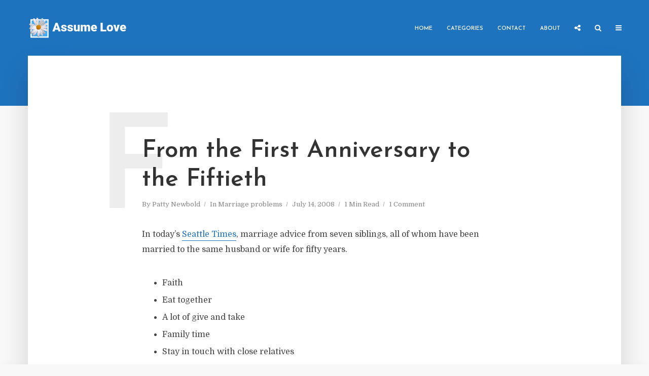

--- FILE ---
content_type: text/html; charset=UTF-8
request_url: https://assumelove.com/2008/07/from_the_first_anniversary_to.html
body_size: 16278
content:
<!DOCTYPE html>
<html lang="en-US" class="no-js no-svg">
	<head>
		<meta charset="UTF-8">
		<meta name="viewport" content="width=device-width, initial-scale=1">
		<link rel="profile" href="http://gmpg.org/xfn/11">
		<title>From the First Anniversary to the Fiftieth &#8211; Assume Love</title>
<meta name='robots' content='max-image-preview:large' />
<link rel='dns-prefetch' href='//fonts.googleapis.com' />
<link rel="alternate" type="application/rss+xml" title="Assume Love &raquo; Feed" href="https://assumelove.com/feed" />
<link rel="alternate" type="application/rss+xml" title="Assume Love &raquo; Comments Feed" href="https://assumelove.com/comments/feed" />
<link rel="alternate" type="application/rss+xml" title="Assume Love &raquo; From the First Anniversary to the Fiftieth Comments Feed" href="https://assumelove.com/2008/07/from_the_first_anniversary_to.html/feed" />
<link rel="alternate" title="oEmbed (JSON)" type="application/json+oembed" href="https://assumelove.com/wp-json/oembed/1.0/embed?url=https%3A%2F%2Fassumelove.com%2F2008%2F07%2Ffrom_the_first_anniversary_to.html" />
<link rel="alternate" title="oEmbed (XML)" type="text/xml+oembed" href="https://assumelove.com/wp-json/oembed/1.0/embed?url=https%3A%2F%2Fassumelove.com%2F2008%2F07%2Ffrom_the_first_anniversary_to.html&#038;format=xml" />
<style id='wp-img-auto-sizes-contain-inline-css' type='text/css'>
img:is([sizes=auto i],[sizes^="auto," i]){contain-intrinsic-size:3000px 1500px}
/*# sourceURL=wp-img-auto-sizes-contain-inline-css */
</style>
<style id='wp-emoji-styles-inline-css' type='text/css'>

	img.wp-smiley, img.emoji {
		display: inline !important;
		border: none !important;
		box-shadow: none !important;
		height: 1em !important;
		width: 1em !important;
		margin: 0 0.07em !important;
		vertical-align: -0.1em !important;
		background: none !important;
		padding: 0 !important;
	}
/*# sourceURL=wp-emoji-styles-inline-css */
</style>
<style id='wp-block-library-inline-css' type='text/css'>
:root{--wp-block-synced-color:#7a00df;--wp-block-synced-color--rgb:122,0,223;--wp-bound-block-color:var(--wp-block-synced-color);--wp-editor-canvas-background:#ddd;--wp-admin-theme-color:#007cba;--wp-admin-theme-color--rgb:0,124,186;--wp-admin-theme-color-darker-10:#006ba1;--wp-admin-theme-color-darker-10--rgb:0,107,160.5;--wp-admin-theme-color-darker-20:#005a87;--wp-admin-theme-color-darker-20--rgb:0,90,135;--wp-admin-border-width-focus:2px}@media (min-resolution:192dpi){:root{--wp-admin-border-width-focus:1.5px}}.wp-element-button{cursor:pointer}:root .has-very-light-gray-background-color{background-color:#eee}:root .has-very-dark-gray-background-color{background-color:#313131}:root .has-very-light-gray-color{color:#eee}:root .has-very-dark-gray-color{color:#313131}:root .has-vivid-green-cyan-to-vivid-cyan-blue-gradient-background{background:linear-gradient(135deg,#00d084,#0693e3)}:root .has-purple-crush-gradient-background{background:linear-gradient(135deg,#34e2e4,#4721fb 50%,#ab1dfe)}:root .has-hazy-dawn-gradient-background{background:linear-gradient(135deg,#faaca8,#dad0ec)}:root .has-subdued-olive-gradient-background{background:linear-gradient(135deg,#fafae1,#67a671)}:root .has-atomic-cream-gradient-background{background:linear-gradient(135deg,#fdd79a,#004a59)}:root .has-nightshade-gradient-background{background:linear-gradient(135deg,#330968,#31cdcf)}:root .has-midnight-gradient-background{background:linear-gradient(135deg,#020381,#2874fc)}:root{--wp--preset--font-size--normal:16px;--wp--preset--font-size--huge:42px}.has-regular-font-size{font-size:1em}.has-larger-font-size{font-size:2.625em}.has-normal-font-size{font-size:var(--wp--preset--font-size--normal)}.has-huge-font-size{font-size:var(--wp--preset--font-size--huge)}.has-text-align-center{text-align:center}.has-text-align-left{text-align:left}.has-text-align-right{text-align:right}.has-fit-text{white-space:nowrap!important}#end-resizable-editor-section{display:none}.aligncenter{clear:both}.items-justified-left{justify-content:flex-start}.items-justified-center{justify-content:center}.items-justified-right{justify-content:flex-end}.items-justified-space-between{justify-content:space-between}.screen-reader-text{border:0;clip-path:inset(50%);height:1px;margin:-1px;overflow:hidden;padding:0;position:absolute;width:1px;word-wrap:normal!important}.screen-reader-text:focus{background-color:#ddd;clip-path:none;color:#444;display:block;font-size:1em;height:auto;left:5px;line-height:normal;padding:15px 23px 14px;text-decoration:none;top:5px;width:auto;z-index:100000}html :where(.has-border-color){border-style:solid}html :where([style*=border-top-color]){border-top-style:solid}html :where([style*=border-right-color]){border-right-style:solid}html :where([style*=border-bottom-color]){border-bottom-style:solid}html :where([style*=border-left-color]){border-left-style:solid}html :where([style*=border-width]){border-style:solid}html :where([style*=border-top-width]){border-top-style:solid}html :where([style*=border-right-width]){border-right-style:solid}html :where([style*=border-bottom-width]){border-bottom-style:solid}html :where([style*=border-left-width]){border-left-style:solid}html :where(img[class*=wp-image-]){height:auto;max-width:100%}:where(figure){margin:0 0 1em}html :where(.is-position-sticky){--wp-admin--admin-bar--position-offset:var(--wp-admin--admin-bar--height,0px)}@media screen and (max-width:600px){html :where(.is-position-sticky){--wp-admin--admin-bar--position-offset:0px}}

/*# sourceURL=wp-block-library-inline-css */
</style><style id='global-styles-inline-css' type='text/css'>
:root{--wp--preset--aspect-ratio--square: 1;--wp--preset--aspect-ratio--4-3: 4/3;--wp--preset--aspect-ratio--3-4: 3/4;--wp--preset--aspect-ratio--3-2: 3/2;--wp--preset--aspect-ratio--2-3: 2/3;--wp--preset--aspect-ratio--16-9: 16/9;--wp--preset--aspect-ratio--9-16: 9/16;--wp--preset--color--black: #000000;--wp--preset--color--cyan-bluish-gray: #abb8c3;--wp--preset--color--white: #ffffff;--wp--preset--color--pale-pink: #f78da7;--wp--preset--color--vivid-red: #cf2e2e;--wp--preset--color--luminous-vivid-orange: #ff6900;--wp--preset--color--luminous-vivid-amber: #fcb900;--wp--preset--color--light-green-cyan: #7bdcb5;--wp--preset--color--vivid-green-cyan: #00d084;--wp--preset--color--pale-cyan-blue: #8ed1fc;--wp--preset--color--vivid-cyan-blue: #0693e3;--wp--preset--color--vivid-purple: #9b51e0;--wp--preset--color--typology-acc: #1e73be;--wp--preset--color--typology-txt: #444444;--wp--preset--color--typology-meta: #888888;--wp--preset--color--typology-bg: #ffffff;--wp--preset--gradient--vivid-cyan-blue-to-vivid-purple: linear-gradient(135deg,rgb(6,147,227) 0%,rgb(155,81,224) 100%);--wp--preset--gradient--light-green-cyan-to-vivid-green-cyan: linear-gradient(135deg,rgb(122,220,180) 0%,rgb(0,208,130) 100%);--wp--preset--gradient--luminous-vivid-amber-to-luminous-vivid-orange: linear-gradient(135deg,rgb(252,185,0) 0%,rgb(255,105,0) 100%);--wp--preset--gradient--luminous-vivid-orange-to-vivid-red: linear-gradient(135deg,rgb(255,105,0) 0%,rgb(207,46,46) 100%);--wp--preset--gradient--very-light-gray-to-cyan-bluish-gray: linear-gradient(135deg,rgb(238,238,238) 0%,rgb(169,184,195) 100%);--wp--preset--gradient--cool-to-warm-spectrum: linear-gradient(135deg,rgb(74,234,220) 0%,rgb(151,120,209) 20%,rgb(207,42,186) 40%,rgb(238,44,130) 60%,rgb(251,105,98) 80%,rgb(254,248,76) 100%);--wp--preset--gradient--blush-light-purple: linear-gradient(135deg,rgb(255,206,236) 0%,rgb(152,150,240) 100%);--wp--preset--gradient--blush-bordeaux: linear-gradient(135deg,rgb(254,205,165) 0%,rgb(254,45,45) 50%,rgb(107,0,62) 100%);--wp--preset--gradient--luminous-dusk: linear-gradient(135deg,rgb(255,203,112) 0%,rgb(199,81,192) 50%,rgb(65,88,208) 100%);--wp--preset--gradient--pale-ocean: linear-gradient(135deg,rgb(255,245,203) 0%,rgb(182,227,212) 50%,rgb(51,167,181) 100%);--wp--preset--gradient--electric-grass: linear-gradient(135deg,rgb(202,248,128) 0%,rgb(113,206,126) 100%);--wp--preset--gradient--midnight: linear-gradient(135deg,rgb(2,3,129) 0%,rgb(40,116,252) 100%);--wp--preset--font-size--small: 12.8px;--wp--preset--font-size--medium: 20px;--wp--preset--font-size--large: 22.4px;--wp--preset--font-size--x-large: 42px;--wp--preset--font-size--normal: 16px;--wp--preset--font-size--huge: 28.8px;--wp--preset--spacing--20: 0.44rem;--wp--preset--spacing--30: 0.67rem;--wp--preset--spacing--40: 1rem;--wp--preset--spacing--50: 1.5rem;--wp--preset--spacing--60: 2.25rem;--wp--preset--spacing--70: 3.38rem;--wp--preset--spacing--80: 5.06rem;--wp--preset--shadow--natural: 6px 6px 9px rgba(0, 0, 0, 0.2);--wp--preset--shadow--deep: 12px 12px 50px rgba(0, 0, 0, 0.4);--wp--preset--shadow--sharp: 6px 6px 0px rgba(0, 0, 0, 0.2);--wp--preset--shadow--outlined: 6px 6px 0px -3px rgb(255, 255, 255), 6px 6px rgb(0, 0, 0);--wp--preset--shadow--crisp: 6px 6px 0px rgb(0, 0, 0);}:where(.is-layout-flex){gap: 0.5em;}:where(.is-layout-grid){gap: 0.5em;}body .is-layout-flex{display: flex;}.is-layout-flex{flex-wrap: wrap;align-items: center;}.is-layout-flex > :is(*, div){margin: 0;}body .is-layout-grid{display: grid;}.is-layout-grid > :is(*, div){margin: 0;}:where(.wp-block-columns.is-layout-flex){gap: 2em;}:where(.wp-block-columns.is-layout-grid){gap: 2em;}:where(.wp-block-post-template.is-layout-flex){gap: 1.25em;}:where(.wp-block-post-template.is-layout-grid){gap: 1.25em;}.has-black-color{color: var(--wp--preset--color--black) !important;}.has-cyan-bluish-gray-color{color: var(--wp--preset--color--cyan-bluish-gray) !important;}.has-white-color{color: var(--wp--preset--color--white) !important;}.has-pale-pink-color{color: var(--wp--preset--color--pale-pink) !important;}.has-vivid-red-color{color: var(--wp--preset--color--vivid-red) !important;}.has-luminous-vivid-orange-color{color: var(--wp--preset--color--luminous-vivid-orange) !important;}.has-luminous-vivid-amber-color{color: var(--wp--preset--color--luminous-vivid-amber) !important;}.has-light-green-cyan-color{color: var(--wp--preset--color--light-green-cyan) !important;}.has-vivid-green-cyan-color{color: var(--wp--preset--color--vivid-green-cyan) !important;}.has-pale-cyan-blue-color{color: var(--wp--preset--color--pale-cyan-blue) !important;}.has-vivid-cyan-blue-color{color: var(--wp--preset--color--vivid-cyan-blue) !important;}.has-vivid-purple-color{color: var(--wp--preset--color--vivid-purple) !important;}.has-black-background-color{background-color: var(--wp--preset--color--black) !important;}.has-cyan-bluish-gray-background-color{background-color: var(--wp--preset--color--cyan-bluish-gray) !important;}.has-white-background-color{background-color: var(--wp--preset--color--white) !important;}.has-pale-pink-background-color{background-color: var(--wp--preset--color--pale-pink) !important;}.has-vivid-red-background-color{background-color: var(--wp--preset--color--vivid-red) !important;}.has-luminous-vivid-orange-background-color{background-color: var(--wp--preset--color--luminous-vivid-orange) !important;}.has-luminous-vivid-amber-background-color{background-color: var(--wp--preset--color--luminous-vivid-amber) !important;}.has-light-green-cyan-background-color{background-color: var(--wp--preset--color--light-green-cyan) !important;}.has-vivid-green-cyan-background-color{background-color: var(--wp--preset--color--vivid-green-cyan) !important;}.has-pale-cyan-blue-background-color{background-color: var(--wp--preset--color--pale-cyan-blue) !important;}.has-vivid-cyan-blue-background-color{background-color: var(--wp--preset--color--vivid-cyan-blue) !important;}.has-vivid-purple-background-color{background-color: var(--wp--preset--color--vivid-purple) !important;}.has-black-border-color{border-color: var(--wp--preset--color--black) !important;}.has-cyan-bluish-gray-border-color{border-color: var(--wp--preset--color--cyan-bluish-gray) !important;}.has-white-border-color{border-color: var(--wp--preset--color--white) !important;}.has-pale-pink-border-color{border-color: var(--wp--preset--color--pale-pink) !important;}.has-vivid-red-border-color{border-color: var(--wp--preset--color--vivid-red) !important;}.has-luminous-vivid-orange-border-color{border-color: var(--wp--preset--color--luminous-vivid-orange) !important;}.has-luminous-vivid-amber-border-color{border-color: var(--wp--preset--color--luminous-vivid-amber) !important;}.has-light-green-cyan-border-color{border-color: var(--wp--preset--color--light-green-cyan) !important;}.has-vivid-green-cyan-border-color{border-color: var(--wp--preset--color--vivid-green-cyan) !important;}.has-pale-cyan-blue-border-color{border-color: var(--wp--preset--color--pale-cyan-blue) !important;}.has-vivid-cyan-blue-border-color{border-color: var(--wp--preset--color--vivid-cyan-blue) !important;}.has-vivid-purple-border-color{border-color: var(--wp--preset--color--vivid-purple) !important;}.has-vivid-cyan-blue-to-vivid-purple-gradient-background{background: var(--wp--preset--gradient--vivid-cyan-blue-to-vivid-purple) !important;}.has-light-green-cyan-to-vivid-green-cyan-gradient-background{background: var(--wp--preset--gradient--light-green-cyan-to-vivid-green-cyan) !important;}.has-luminous-vivid-amber-to-luminous-vivid-orange-gradient-background{background: var(--wp--preset--gradient--luminous-vivid-amber-to-luminous-vivid-orange) !important;}.has-luminous-vivid-orange-to-vivid-red-gradient-background{background: var(--wp--preset--gradient--luminous-vivid-orange-to-vivid-red) !important;}.has-very-light-gray-to-cyan-bluish-gray-gradient-background{background: var(--wp--preset--gradient--very-light-gray-to-cyan-bluish-gray) !important;}.has-cool-to-warm-spectrum-gradient-background{background: var(--wp--preset--gradient--cool-to-warm-spectrum) !important;}.has-blush-light-purple-gradient-background{background: var(--wp--preset--gradient--blush-light-purple) !important;}.has-blush-bordeaux-gradient-background{background: var(--wp--preset--gradient--blush-bordeaux) !important;}.has-luminous-dusk-gradient-background{background: var(--wp--preset--gradient--luminous-dusk) !important;}.has-pale-ocean-gradient-background{background: var(--wp--preset--gradient--pale-ocean) !important;}.has-electric-grass-gradient-background{background: var(--wp--preset--gradient--electric-grass) !important;}.has-midnight-gradient-background{background: var(--wp--preset--gradient--midnight) !important;}.has-small-font-size{font-size: var(--wp--preset--font-size--small) !important;}.has-medium-font-size{font-size: var(--wp--preset--font-size--medium) !important;}.has-large-font-size{font-size: var(--wp--preset--font-size--large) !important;}.has-x-large-font-size{font-size: var(--wp--preset--font-size--x-large) !important;}
/*# sourceURL=global-styles-inline-css */
</style>

<style id='classic-theme-styles-inline-css' type='text/css'>
/*! This file is auto-generated */
.wp-block-button__link{color:#fff;background-color:#32373c;border-radius:9999px;box-shadow:none;text-decoration:none;padding:calc(.667em + 2px) calc(1.333em + 2px);font-size:1.125em}.wp-block-file__button{background:#32373c;color:#fff;text-decoration:none}
/*# sourceURL=/wp-includes/css/classic-themes.min.css */
</style>
<link rel='stylesheet' id='contact-form-7-css' href='https://assumelove.com/wp-content/plugins/contact-form-7/includes/css/styles.css?ver=6.1.4' type='text/css' media='all' />
<link rel='stylesheet' id='mks_shortcodes_simple_line_icons-css' href='https://assumelove.com/wp-content/plugins/meks-flexible-shortcodes/css/simple-line/simple-line-icons.css?ver=1.3.8' type='text/css' media='screen' />
<link rel='stylesheet' id='mks_shortcodes_css-css' href='https://assumelove.com/wp-content/plugins/meks-flexible-shortcodes/css/style.css?ver=1.3.8' type='text/css' media='screen' />
<link rel='stylesheet' id='stcr-font-awesome-css' href='https://assumelove.com/wp-content/plugins/subscribe-to-comments-reloaded/includes/css/font-awesome.min.css?ver=6.9' type='text/css' media='all' />
<link rel='stylesheet' id='stcr-style-css' href='https://assumelove.com/wp-content/plugins/subscribe-to-comments-reloaded/includes/css/stcr-style.css?ver=6.9' type='text/css' media='all' />
<link rel='stylesheet' id='typology-fonts-css' href='https://fonts.googleapis.com/css?family=Domine%3A400%7CJosefin+Sans%3A400%2C600&#038;subset=latin%2Clatin-ext&#038;ver=1.7.7' type='text/css' media='all' />
<link rel='stylesheet' id='typology-main-css' href='https://assumelove.com/wp-content/themes/typology/assets/css/min.css?ver=1.7.7' type='text/css' media='all' />
<style id='typology-main-inline-css' type='text/css'>
body,blockquote:before, q:before{font-family: 'Domine';font-weight: 400;}body,.typology-action-button .sub-menu{color:#444444;}body{background:#f8f8f8;font-size: 1.6rem;}.typology-fake-bg{background:#f8f8f8;}.typology-sidebar,.typology-section{background:#ffffff;}h1, h2, h3, h4, h5, h6,.h1, .h2, .h3, .h4, .h5, .h6,.submit,.mks_read_more a,input[type="submit"],input[type="button"],a.mks_button,.cover-letter,.post-letter,.woocommerce nav.woocommerce-pagination ul li span,.woocommerce nav.woocommerce-pagination ul li a,.woocommerce div.product .woocommerce-tabs ul.tabs li,.typology-pagination a,.typology-pagination span,.comment-author .fn,.post-date-month,.typology-button-social,.meks-instagram-follow-link a,.mks_autor_link_wrap a,.entry-pre-title,.typology-button,button,.wp-block-cover .wp-block-cover-image-text, .wp-block-cover .wp-block-cover-text, .wp-block-cover h2, .wp-block-cover-image .wp-block-cover-image-text, .wp-block-cover-image .wp-block-cover-text, .wp-block-cover-image h2,.wp-block-button__link,body div.wpforms-container-full .wpforms-form input[type=submit], body div.wpforms-container-full .wpforms-form button[type=submit], body div.wpforms-container-full .wpforms-form .wpforms-page-button {font-family: 'Josefin Sans';font-weight: 600;}.typology-header .typology-nav{font-family: 'Josefin Sans';font-weight: 600;}.typology-cover .entry-title,.typology-cover h1 { font-size: 6.4rem;}h1, .h1 {font-size: 4.8rem;}h2, .h2 {font-size: 3.5rem;}h3, .h3 {font-size: 2.8rem;}h4, .h4 {font-size: 2.3rem;}h5, .h5,.typology-layout-c.post-image-on .entry-title,blockquote, q {font-size: 1.8rem;}h6, .h6 {font-size: 1.5rem;}.widget{font-size: 1.4rem;}.typology-header .typology-nav a{font-size: 1.1rem;}.typology-layout-b .post-date-hidden,.meta-item{font-size: 1.3rem;}.post-letter {font-size: 26.0rem;}.typology-layout-c .post-letter{height: 26.0rem;}.cover-letter {font-size: 60.0rem;}h1, h2, h3, h4, h5, h6,.h1, .h2, .h3, .h4, .h5, .h6,h1 a,h2 a,h3 a,h4 a,h5 a,h6 a,.post-date-month{color:#333333;}.typology-single-sticky a{color:#444444;}.entry-title a:hover,.typology-single-sticky a:hover{color:#1e73be;}.bypostauthor .comment-author:before,#cancel-comment-reply-link:after{background:#1e73be;}a,.widget .textwidget a,.typology-layout-b .post-date-hidden{color: #1e73be;}.single .typology-section:first-child .section-content, .section-content-page, .section-content.section-content-a{max-width: 720px;}.typology-header{height:110px;}.typology-header-sticky-on .typology-header{background:#1e73be;}.cover-letter{padding-top: 110px;}.site-title a,.typology-site-description{color: #ffffff;}.typology-header .typology-nav,.typology-header .typology-nav > li > a{color: #ffffff;}.typology-header .typology-nav .sub-menu a{ color:#444444;}.typology-header .typology-nav .sub-menu a:hover{color: #1e73be;}.typology-action-button .sub-menu ul a:before{background: #1e73be;}.sub-menu .current-menu-item a{color:#1e73be;}.dot,.typology-header .typology-nav .sub-menu{background:#ffffff;}.typology-header .typology-main-navigation .sub-menu .current-menu-ancestor > a,.typology-header .typology-main-navigation .sub-menu .current-menu-item > a{color: #1e73be;}.typology-header-wide .slot-l{left: 35px;}.typology-header-wide .slot-r{right: 20px;}.meta-item,.meta-item span,.meta-item a,.comment-metadata a{color: #888888;}.comment-meta .url,.meta-item a:hover{color:#333333;}.typology-post:after,.section-title:after,.typology-pagination:before{background:rgba(51,51,51,0.2);}.typology-layout-b .post-date-day,.typology-outline-nav li a:hover,.style-timeline .post-date-day{color:#1e73be;}.typology-layout-b .post-date:after,blockquote:before,q:before{background:#1e73be;}.typology-sticky-c,.typology-sticky-to-top span,.sticky-author-date{color: #888888;}.typology-outline-nav li a{color: #444444;}.typology-post.typology-layout-b:before, .section-content-b .typology-ad-between-posts:before{background:rgba(68,68,68,0.1);}.submit,.mks_read_more a,input[type="submit"],input[type="button"],a.mks_button,.typology-button,.submit,.typology-button-social,.page-template-template-authors .typology-author .typology-button-social,.widget .mks_autor_link_wrap a,.widget .meks-instagram-follow-link a,.widget .mks_read_more a,button,body div.wpforms-container-full .wpforms-form input[type=submit], body div.wpforms-container-full .wpforms-form button[type=submit], body div.wpforms-container-full .wpforms-form .wpforms-page-button {color:#ffffff;background: #1e73be;border:1px solid #1e73be;}body div.wpforms-container-full .wpforms-form input[type=submit]:hover, body div.wpforms-container-full .wpforms-form input[type=submit]:focus, body div.wpforms-container-full .wpforms-form input[type=submit]:active, body div.wpforms-container-full .wpforms-form button[type=submit]:hover, body div.wpforms-container-full .wpforms-form button[type=submit]:focus, body div.wpforms-container-full .wpforms-form button[type=submit]:active, body div.wpforms-container-full .wpforms-form .wpforms-page-button:hover, body div.wpforms-container-full .wpforms-form .wpforms-page-button:active, body div.wpforms-container-full .wpforms-form .wpforms-page-button:focus {color:#ffffff;background: #1e73be;border:1px solid #1e73be;}.page-template-template-authors .typology-author .typology-icon-social:hover {border:1px solid #1e73be;}.button-invert{color:#1e73be;background:transparent;}.widget .mks_autor_link_wrap a:hover,.widget .meks-instagram-follow-link a:hover,.widget .mks_read_more a:hover{color:#ffffff;}.typology-cover{min-height: 240px;}.typology-cover-empty{height:209px;min-height:209px;}.typology-fake-bg .typology-section:first-child {top: -99px;}.typology-flat .typology-cover-empty{height:110px;}.typology-flat .typology-cover{min-height:110px;}.typology-cover-empty,.typology-cover,.typology-header-sticky{background: #1e73be;;}.typology-cover-overlay:after{background: rgba(30,115,190,0.5);}.typology-sidebar-header{background:#1e73be;}.typology-cover,.typology-cover .entry-title,.typology-cover .entry-title a,.typology-cover .meta-item,.typology-cover .meta-item span,.typology-cover .meta-item a,.typology-cover h1,.typology-cover h2,.typology-cover h3{color: #ffffff;}.typology-cover .typology-button{color: #1e73be;background:#ffffff;border:1px solid #ffffff;}.typology-cover .button-invert{color: #ffffff;background: transparent;}.typology-cover-slider .owl-dots .owl-dot span{background:#ffffff;}.typology-outline-nav li:before,.widget ul li:before{background:#1e73be;}.widget a{color:#444444;}.widget a:hover,.widget_calendar table tbody td a,.entry-tags a:hover,.wp-block-tag-cloud a:hover{color:#1e73be;}.widget_calendar table tbody td a:hover,.widget table td,.entry-tags a,.wp-block-tag-cloud a{color:#444444;}.widget table,.widget table td,.widget_calendar table thead th,table,td, th{border-color: rgba(68,68,68,0.3);}.widget ul li,.widget .recentcomments{color:#444444;}.widget .post-date{color:#888888;}#today{background:rgba(68,68,68,0.1);}.typology-pagination .current, .typology-pagination .infinite-scroll a, .typology-pagination .load-more a, .typology-pagination .nav-links .next, .typology-pagination .nav-links .prev, .typology-pagination .next a, .typology-pagination .prev a{color: #ffffff;background:#333333;}.typology-pagination a, .typology-pagination span{color: #333333;border:1px solid #333333;}.typology-footer{background:#f8f8f8;color:#aaaaaa;}.typology-footer h1,.typology-footer h2,.typology-footer h3,.typology-footer h4,.typology-footer h5,.typology-footer h6,.typology-footer .post-date-month{color:#aaaaaa;}.typology-count{background: #1e73be;}.typology-footer a, .typology-footer .widget .textwidget a{color: #888888;}input[type="text"], input[type="email"],input[type=search], input[type="url"], input[type="tel"], input[type="number"], input[type="date"], input[type="password"], textarea, select{border-color:rgba(68,68,68,0.2);}blockquote:after, blockquote:before, q:after, q:before{-webkit-box-shadow: 0 0 0 10px #ffffff;box-shadow: 0 0 0 10px #ffffff;}pre,.entry-content #mc_embed_signup{background: rgba(68,68,68,0.1);}.wp-block-button__link{background: #1e73be;color: #ffffff; }.wp-block-image figcaption,.wp-block-audio figcaption{color: #444444;}.wp-block-pullquote:not(.is-style-solid-color) blockquote{border-top:2px solid #444444;border-bottom:2px solid #444444;}.wp-block-pullquote.is-style-solid-color{background: #1e73be;color: #ffffff; }.wp-block-separator{border-color: rgba(68,68,68,0.3);}body.wp-editor{background:#ffffff;}.has-small-font-size{ font-size: 1.3rem;}.has-large-font-size{ font-size: 1.9rem;}.has-huge-font-size{ font-size: 2.2rem;}@media(min-width: 801px){.has-small-font-size{ font-size: 1.3rem;}.has-normal-font-size{ font-size: 1.6rem;}.has-large-font-size{ font-size: 2.2rem;}.has-huge-font-size{ font-size: 2.9rem;}}.has-typology-acc-background-color{ background-color: #1e73be;}.has-typology-acc-color{ color: #1e73be;}.has-typology-txt-background-color{ background-color: #444444;}.has-typology-txt-color{ color: #444444;}.has-typology-meta-background-color{ background-color: #888888;}.has-typology-meta-color{ color: #888888;}.has-typology-bg-background-color{ background-color: #ffffff;}.has-typology-bg-color{ color: #ffffff;}.site-title{text-transform: uppercase;}.typology-site-description{text-transform: none;}.typology-nav{text-transform: uppercase;}h1, h2, h3, h4, h5, h6, .wp-block-cover-text, .wp-block-cover-image-text{text-transform: none;}.section-title{text-transform: uppercase;}.widget-title{text-transform: uppercase;}.meta-item{text-transform: none;}.typology-button{text-transform: uppercase;}.submit,.mks_read_more a,input[type="submit"],input[type="button"],a.mks_button,.typology-button,.widget .mks_autor_link_wrap a,.widget .meks-instagram-follow-link a,.widget .mks_read_more a,button,.typology-button-social,.wp-block-button__link,body div.wpforms-container-full .wpforms-form input[type=submit], body div.wpforms-container-full .wpforms-form button[type=submit], body div.wpforms-container-full .wpforms-form .wpforms-page-button {text-transform: uppercase;}
/*# sourceURL=typology-main-inline-css */
</style>
<link rel='stylesheet' id='meks-ads-widget-css' href='https://assumelove.com/wp-content/plugins/meks-easy-ads-widget/css/style.css?ver=2.0.9' type='text/css' media='all' />
<link rel='stylesheet' id='meks-flickr-widget-css' href='https://assumelove.com/wp-content/plugins/meks-simple-flickr-widget/css/style.css?ver=1.3' type='text/css' media='all' />
<link rel='stylesheet' id='meks-social-widget-css' href='https://assumelove.com/wp-content/plugins/meks-smart-social-widget/css/style.css?ver=1.6.5' type='text/css' media='all' />
<link rel='stylesheet' id='meks-themeforest-widget-css' href='https://assumelove.com/wp-content/plugins/meks-themeforest-smart-widget/css/style.css?ver=1.6' type='text/css' media='all' />
<link rel='stylesheet' id='meks_ess-main-css' href='https://assumelove.com/wp-content/plugins/meks-easy-social-share/assets/css/main.css?ver=1.3' type='text/css' media='all' />
<script type="text/javascript" src="https://assumelove.com/wp-includes/js/jquery/jquery.min.js?ver=3.7.1" id="jquery-core-js"></script>
<script type="text/javascript" src="https://assumelove.com/wp-includes/js/jquery/jquery-migrate.min.js?ver=3.4.1" id="jquery-migrate-js"></script>
<link rel="https://api.w.org/" href="https://assumelove.com/wp-json/" /><link rel="alternate" title="JSON" type="application/json" href="https://assumelove.com/wp-json/wp/v2/posts/93" /><link rel="EditURI" type="application/rsd+xml" title="RSD" href="https://assumelove.com/xmlrpc.php?rsd" />
<meta name="generator" content="WordPress 6.9" />
<link rel="canonical" href="https://assumelove.com/2008/07/from_the_first_anniversary_to.html" />
<link rel='shortlink' href='https://assumelove.com/?p=93' />
<meta name="generator" content="Redux 4.5.10" /><style type="text/css">.recentcomments a{display:inline !important;padding:0 !important;margin:0 !important;}</style><link rel="icon" href="https://assumelove.com/wp-content/uploads/assume_love_logo7a_icon-1-150x150.png" sizes="32x32" />
<link rel="icon" href="https://assumelove.com/wp-content/uploads/assume_love_logo7a_icon-1-300x300.png" sizes="192x192" />
<link rel="apple-touch-icon" href="https://assumelove.com/wp-content/uploads/assume_love_logo7a_icon-1-300x300.png" />
<meta name="msapplication-TileImage" content="https://assumelove.com/wp-content/uploads/assume_love_logo7a_icon-1-300x300.png" />
		<style type="text/css" id="wp-custom-css">
			#archives-dropdown-2 {font-size:110%}
#archives-dropdown-2 option {font-size:120%}
article br {margin-bottom:2rem}
		</style>
			</head>

	<body class="wp-singular post-template-default single single-post postid-93 single-format-standard wp-embed-responsive wp-theme-typology typology-v_1_7_7">

		
			<header id="typology-header" class="typology-header">
				<div class="container">
					<div class="slot-l">
	<div class="typology-site-branding">
	
	<span class="site-title h4"><a href="https://assumelove.com/" rel="home"><img class="typology-logo" src="http://assumelove.com/wp-content/uploads/assume_love_logo7-1.png" alt="Assume Love"></a></span>	
</div>
	
</div>

<div class="slot-r">
				<ul id="menu-main-menu" class="typology-nav typology-main-navigation"><li id="menu-item-997" class="menu-item menu-item-type-post_type menu-item-object-page menu-item-home menu-item-997"><a href="https://assumelove.com/">Home</a></li>
<li id="menu-item-975" class="menu-item menu-item-type-post_type menu-item-object-page menu-item-has-children menu-item-975"><a href="https://assumelove.com/categories">Categories</a>
<ul class="sub-menu">
	<li id="menu-item-979" class="menu-item menu-item-type-taxonomy menu-item-object-category menu-item-979"><a href="https://assumelove.com/category/abuse-cheating">Abuse &amp; cheating</a></li>
	<li id="menu-item-980" class="menu-item menu-item-type-taxonomy menu-item-object-category menu-item-980"><a href="https://assumelove.com/category/books-and-classes">Books and classes</a></li>
	<li id="menu-item-981" class="menu-item menu-item-type-taxonomy menu-item-object-category menu-item-981"><a href="https://assumelove.com/category/getting-married">Getting married</a></li>
	<li id="menu-item-982" class="menu-item menu-item-type-taxonomy menu-item-object-category menu-item-982"><a href="https://assumelove.com/category/how-to-assume-love">How to Assume Love</a></li>
	<li id="menu-item-983" class="menu-item menu-item-type-taxonomy menu-item-object-category menu-item-983"><a href="https://assumelove.com/category/how-to-expect-love">How to Expect Love</a></li>
	<li id="menu-item-984" class="menu-item menu-item-type-taxonomy menu-item-object-category menu-item-984"><a href="https://assumelove.com/category/how-to-find-third-alternatives">How to Find Third Alternatives</a></li>
	<li id="menu-item-986" class="menu-item menu-item-type-taxonomy menu-item-object-category menu-item-986"><a href="https://assumelove.com/category/more-great-ideas">More great ideas</a></li>
	<li id="menu-item-985" class="menu-item menu-item-type-taxonomy menu-item-object-category current-post-ancestor current-menu-parent current-post-parent menu-item-985"><a href="https://assumelove.com/category/marriage-problems">Marriage problems</a></li>
	<li id="menu-item-987" class="menu-item menu-item-type-taxonomy menu-item-object-category menu-item-987"><a href="https://assumelove.com/category/news">News</a></li>
	<li id="menu-item-988" class="menu-item menu-item-type-taxonomy menu-item-object-category menu-item-988"><a href="https://assumelove.com/category/respect">Respect</a></li>
	<li id="menu-item-990" class="menu-item menu-item-type-taxonomy menu-item-object-category menu-item-990"><a href="https://assumelove.com/category/why-be-married">Why be married?</a></li>
	<li id="menu-item-989" class="menu-item menu-item-type-taxonomy menu-item-object-category menu-item-989"><a href="https://assumelove.com/category/stay-married-for-the-kids">Stay married for the kids?</a></li>
	<li id="menu-item-1009" class="menu-item menu-item-type-taxonomy menu-item-object-category menu-item-1009"><a href="https://assumelove.com/category/uncategorized">Not yet categorized</a></li>
</ul>
</li>
<li id="menu-item-1003" class="menu-item menu-item-type-post_type menu-item-object-page menu-item-1003"><a href="https://assumelove.com/contact">Contact</a></li>
<li id="menu-item-976" class="menu-item menu-item-type-post_type menu-item-object-page menu-item-976"><a href="https://assumelove.com/author">About</a></li>
</ul>			
	<ul class="typology-nav typology-actions-list">
    <li class="typology-actions-button typology-social-icons">
	<span>
		<i class="fa fa-share-alt"></i>
	</span>
	<ul class="sub-menu">
        <li>
            <ul id="menu-social" class="typology-soc-menu"><li id="menu-item-1017" class="menu-item menu-item-type-custom menu-item-object-custom menu-item-1017"><a href="https://www.facebook.com/EnjoyBeingMarried"><span class="typology-social-name">Facebook</span></a></li>
<li id="menu-item-1016" class="menu-item menu-item-type-custom menu-item-object-custom menu-item-1016"><a href="https://twitter.com/married"><span class="typology-social-name">Twitter</span></a></li>
</ul>        </li>
	</ul>
</li>
<li class="typology-actions-button typology-action-search">
	<span>
		<i class="fa fa-search"></i>
	</span>
	<ul class="sub-menu">
		<li>
			<form class="typology-search-form" action="https://assumelove.com/" method="get">
	<input name="s" type="text" value="" placeholder="Type here to search..." />
	<button type="submit" class="typology-button typology-button-search typology-icon-button">Search</button> 
	</form>		</li>
	</ul>
</li><li class="typology-action-button typology-action-sidebar ">
		<span>
			<i class="fa fa-bars"></i>
		</span>
</li>
</ul></div>				</div>
			</header>

		
	
			
        				<div id="typology-cover" class="typology-cover typology-cover-empty">
            		</div>
		<div class="typology-fake-bg">
			<div class="typology-section">
				    
				<div class="section-content">
    <article id="post-93" class="typology-post typology-single-post post-93 post type-post status-publish format-standard hentry category-marriage-problems tag-anniversary tag-fiftieth-anniversary tag-husband tag-marriage tag-spouse tag-wife">
	
	            
            <header class="entry-header">

                <h1 class="entry-title entry-title-cover-empty">From the First Anniversary to the Fiftieth</h1>
                                    <div class="entry-meta"><div class="meta-item meta-author">By <span class="vcard author"><span class="fn"><a href="https://assumelove.com/author/plnassumelove">Patty Newbold</a></span></span></div><div class="meta-item meta-category">In <a href="https://assumelove.com/category/marriage-problems" rel="category tag">Marriage problems</a></div><div class="meta-item meta-date"><span class="updated">July 14, 2008</span></div><div class="meta-item meta-rtime">1 Min Read</div><div class="meta-item meta-comments"><a href="https://assumelove.com/2008/07/from_the_first_anniversary_to.html#comments">1 Comment</a></div></div>
                
                                    <div class="post-letter">F</div>
                
            </header>

                
        <div class="entry-content clearfix">
                        
            
            <p>In today&#8217;s <a href="http://seattletimes.nwsource.com/html/living/2008047365_siblingsgolden14.html">Seattle Times</a>, marriage advice from seven siblings, all of whom have been married to the same husband or wife for fifty years.</p>
<ul>
<li>Faith</li>
<li>Eat together</li>
<li>A lot of give and take</li>
<li>Family time</li>
<li>Stay in touch with close relatives</li>
<li>Humor</li>
<li>Good cooking</li>
<li>Accept each other&#8217;s idiosyncrasies</li>
</ul>
<p>How do you manage that give and take? How do you accept each other&#8217;s idiosyncracies? How do you find the humor in tough situations, like the ones all of them have faced in recent years? <a href="http://assumelove.com/how_to_assume_love/">Assume love, expect love, and look for third alternatives</a>.</p>

                        
                            <div class="entry-tags"><a href="https://assumelove.com/tag/anniversary" rel="tag">anniversary</a> <a href="https://assumelove.com/tag/fiftieth-anniversary" rel="tag">fiftieth anniversary</a> <a href="https://assumelove.com/tag/husband" rel="tag">husband</a> <a href="https://assumelove.com/tag/marriage" rel="tag">marriage</a> <a href="https://assumelove.com/tag/spouse" rel="tag">spouse</a> <a href="https://assumelove.com/tag/wife" rel="tag">wife</a></div>
            
        </div>
        
                     	<div class="meks_ess layout-6-1 rectangle solid"><a href="#" class="meks_ess-item socicon-facebook" data-url="http://www.facebook.com/sharer/sharer.php?u=https%3A%2F%2Fassumelove.com%2F2008%2F07%2Ffrom_the_first_anniversary_to.html&amp;t=From%20the%20First%20Anniversary%20to%20the%20Fiftieth"><span>Facebook</span></a><a href="#" class="meks_ess-item socicon-twitter" data-url="http://twitter.com/intent/tweet?url=https%3A%2F%2Fassumelove.com%2F2008%2F07%2Ffrom_the_first_anniversary_to.html&amp;text=From%20the%20First%20Anniversary%20to%20the%20Fiftieth"><span>X</span></a></div>        
    </article>
</div>
				
	<div class="section-head"><h3 class="section-title h6">About the author</h3></div>	
	
		<div class="section-content typology-author">
				
			<div class="container">

				<div class="col-lg-2">
					<img alt='' src='https://secure.gravatar.com/avatar/303924becec1cbadd4e9bdb43b26b8033bc827050067abe64c789163ad7719da?s=100&#038;d=mm&#038;r=g' srcset='https://secure.gravatar.com/avatar/303924becec1cbadd4e9bdb43b26b8033bc827050067abe64c789163ad7719da?s=200&#038;d=mm&#038;r=g 2x' class='avatar avatar-100 photo' height='100' width='100' decoding='async'/>				</div>

				<div class="col-lg-10">

					<h5 class="typology-author-box-title">Patty Newbold</h5>
					<div class="typology-author-desc">
						<p>I am a widow who got it right the second time. I have been sharing here since February 14, 2006 what I learned from that experience and from positive psychology, marriage research, and my training as a marriage educator.</p>
					</div>

					<div class="typology-author-links">
						<a class="typology-button-social hover-on" href="https://assumelove.com/author/plnassumelove">View all posts</a><a href="http://assumelove.com" target="_blank" rel="noopener" class="typology-icon-social hover-on fa fa-link"></a>					</div>

				</div>

			</div>

		</div>

			


				
	
				
		<div class="section-head"><h3 class="section-title h6">1 Comment</h3></div>
		<div id="comments" class="section-content typology-comments">

				<div id="respond" class="comment-respond">
		<h3 id="reply-title" class="comment-reply-title"> <small><a rel="nofollow" id="cancel-comment-reply-link" href="/2008/07/from_the_first_anniversary_to.html#respond" style="display:none;">Cancel reply</a></small></h3><form action="https://assumelove.com/wp-comments-post.php" method="post" id="commentform" class="comment-form"><p class="comment-form-comment"><label for="comment">Comment</label><textarea id="comment" name="comment" cols="45" rows="8" aria-required="true"></textarea></p><p class="comment-form-author"><label for="author">Name <span class="required">*</span></label> <input id="author" name="author" type="text" value="" size="30" maxlength="245" autocomplete="name" required /></p>
<p class="comment-form-email"><label for="email">Email <span class="required">*</span></label> <input id="email" name="email" type="email" value="" size="30" maxlength="100" autocomplete="email" required /></p>
<p class="comment-form-url"><label for="url">Website</label> <input id="url" name="url" type="url" value="" size="30" maxlength="200" autocomplete="url" /></p>
<p class="comment-form-cookies-consent"><input id="wp-comment-cookies-consent" name="wp-comment-cookies-consent" type="checkbox" value="yes" /> <label for="wp-comment-cookies-consent">Save my name, email, and website in this browser for the next time I comment.</label></p>
<p class='comment-form-subscriptions'><label for='subscribe-reloaded'><input style='width:30px' type='checkbox' name='subscribe-reloaded' id='subscribe-reloaded' value='yes' /> Notify me of followup comments via e-mail. You can also <a href="https://assumelove.com/comment-subscriptions/?srp=93&amp;srk=ba5b1a9ece5c30b7f30a3580f7226b01&amp;sra=s&amp;srsrc=f">subscribe</a> without commenting.<br></label></p><p class="form-submit"><input name="submit" type="submit" id="submit" class="submit" value="Submit Comment" /> <input type='hidden' name='comment_post_ID' value='93' id='comment_post_ID' />
<input type='hidden' name='comment_parent' id='comment_parent' value='0' />
</p><p style="display: none;"><input type="hidden" id="akismet_comment_nonce" name="akismet_comment_nonce" value="81cb36bd32" /></p><p style="display: none !important;" class="akismet-fields-container" data-prefix="ak_"><label>&#916;<textarea name="ak_hp_textarea" cols="45" rows="8" maxlength="100"></textarea></label><input type="hidden" id="ak_js_1" name="ak_js" value="248"/><script>document.getElementById( "ak_js_1" ).setAttribute( "value", ( new Date() ).getTime() );</script></p></form>	</div><!-- #respond -->
	<p class="akismet_comment_form_privacy_notice">This site uses Akismet to reduce spam. <a href="https://akismet.com/privacy/" target="_blank" rel="nofollow noopener">Learn how your comment data is processed.</a></p>			
			
				<ul class="comment-list">
											<li id="comment-122" class="comment even thread-even depth-1">
			<article id="div-comment-122" class="comment-body">
				<footer class="comment-meta">
					<div class="comment-author vcard">
						<img alt='' src='https://secure.gravatar.com/avatar/0312a2a7ed0457627f48072c17e0dd41e9eac9afcc66ed3aecf55d3ee3cc0bbe?s=80&#038;d=mm&#038;r=g' srcset='https://secure.gravatar.com/avatar/0312a2a7ed0457627f48072c17e0dd41e9eac9afcc66ed3aecf55d3ee3cc0bbe?s=160&#038;d=mm&#038;r=g 2x' class='avatar avatar-80 photo' height='80' width='80' decoding='async'/>						<b class="fn"><a href="http://www.echarlie66.blogspot.com" class="url" rel="ugc external nofollow">Alan</a></b> <span class="says">says:</span>					</div><!-- .comment-author -->

					<div class="comment-metadata">
						<a href="https://assumelove.com/2008/07/from_the_first_anniversary_to.html#comment-122"><time datetime="2008-07-28T15:55:06-04:00">July 28, 2008 at 3:55 pm</time></a>					</div><!-- .comment-metadata -->

									</footer><!-- .comment-meta -->

				<div class="comment-content">
					<p>thanks for the comment.</p>
				</div><!-- .comment-content -->

				<div class="reply"><a rel="nofollow" class="comment-reply-link" href="https://assumelove.com/2008/07/from_the_first_anniversary_to.html?replytocom=122#respond" data-commentid="122" data-postid="93" data-belowelement="div-comment-122" data-respondelement="respond" data-replyto="Reply to Alan" aria-label="Reply to Alan">Reply</a></div>			</article><!-- .comment-body -->
		</li><!-- #comment-## -->
				</ul>
			

		</div>

		<div class="typology-pagination typology-comments-pagination">
					</div>

				
							</div>

		
	
	
		<div class="typology-section typology-section-related">

			<div class="section-head"><h3 class="section-title h6">Read more</h3></div>
			
			<div class="section-content section-content-c">

				<div class="typology-posts">

										
											<article class="typology-post typology-layout-c col-lg-6 text-center post-image-off post-477 post type-post status-publish format-standard hentry category-marriage-problems">

            
    <header class="entry-header">
        <h2 class="entry-title h4"><a href="https://assumelove.com/2012/04/one_last_stand_before_divorce.html">One Last Stand Before Divorce</a></h2>         
            <div class="entry-meta"><div class="meta-item meta-date"><span class="updated">April 5, 2012</span></div></div>
                            <div class="post-letter">O</div>
            </header>

</article>											<article class="typology-post typology-layout-c col-lg-6 text-center post-image-off post-277 post type-post status-publish format-standard hentry category-marriage-problems category-stay-married-for-the-kids tag-children tag-kids tag-married tag-stay">

            
    <header class="entry-header">
        <h2 class="entry-title h4"><a href="https://assumelove.com/2011/05/should_i_stay_married_for_the.html">Should I Stay Married for the Kids?</a></h2>         
            <div class="entry-meta"><div class="meta-item meta-date"><span class="updated">May 4, 2011</span></div></div>
                            <div class="post-letter">S</div>
            </header>

</article>											<article class="typology-post typology-layout-c col-lg-6 text-center post-image-off post-506 post type-post status-publish format-standard hentry category-marriage-problems">

            
    <header class="entry-header">
        <h2 class="entry-title h4"><a href="https://assumelove.com/2012/06/falsely_accused_by_your_spouse.html">Falsely Accused by Your Spouse?</a></h2>         
            <div class="entry-meta"><div class="meta-item meta-date"><span class="updated">June 8, 2012</span></div></div>
                            <div class="post-letter">F</div>
            </header>

</article>											<article class="typology-post typology-layout-c col-lg-6 text-center post-image-off post-472 post type-post status-publish format-standard hentry category-marriage-problems">

            
    <header class="entry-header">
        <h2 class="entry-title h4"><a href="https://assumelove.com/2012/03/do_i_have_to_accept_porn.html">Do I Have to Accept Porn?</a></h2>         
            <div class="entry-meta"><div class="meta-item meta-date"><span class="updated">March 26, 2012</span></div></div>
                            <div class="post-letter">D</div>
            </header>

</article>									
				</div>
			</div>
		
		</div>

	
	

	

	<div id="typology-single-sticky" class="typology-single-sticky">
		
		<div class="typology-sticky-content meta">
			
<div class="typology-flex-center">
	<div class="typology-sticky-author typology-sticky-l">

		
			<img alt='' src='https://secure.gravatar.com/avatar/303924becec1cbadd4e9bdb43b26b8033bc827050067abe64c789163ad7719da?s=50&#038;d=mm&#038;r=g' srcset='https://secure.gravatar.com/avatar/303924becec1cbadd4e9bdb43b26b8033bc827050067abe64c789163ad7719da?s=100&#038;d=mm&#038;r=g 2x' class='avatar avatar-50 photo' height='50' width='50' loading='lazy' decoding='async'/>			<span class="sticky-author-title">
				<a href="https://assumelove.com/author/plnassumelove">By Patty Newbold</a>
				<span class="sticky-author-date">July 14, 2008</span>
			</span>

			</div>

	<div class="typology-sticky-c">
		
	</div>

	<div class="typology-sticky-comments typology-sticky-r">
							<a href="https://assumelove.com/2008/07/from_the_first_anniversary_to.html#comments"><i class="fa fa-comments-o"></i>1 Comment</a>			</div>

</div>
		</div>

		<div class="typology-sticky-content prev-next">
			<nav class="typology-prev-next-nav typology-flex-center">
	
	
<div class="typology-prev-link typology-sticky-l">	
				
			<a href="https://assumelove.com/2008/07/married_and_bored_dont_talk_ab.html">
				<span class="typology-pn-ico"><i class="fa fa-chevron-left"></i></span>
				<span class="typology-pn-link">Married and Bored? Don&#8217;t Talk about It</span>
			</a>
	</div>
	
	<a href="javascript: void(0);" class="typology-sticky-to-top typology-sticky-c">
			<span class="typology-top-ico"><i class="fa fa-chevron-up"></i></span>
			<span class="typology-top-link">To Top</span>
	</a>

<div class="typology-next-link typology-sticky-r">	
		
			<a href="https://assumelove.com/2008/05/vinegar_hill.html">
				<span class="typology-pn-ico"><i class="fa fa-chevron-right"></i></span>
				<span class="typology-pn-link">Vinegar Hill</span>
			</a>
			</div>
</nav>

		</div>
	</div>

                            <footer id="typology-footer" class="typology-footer">
                    
                                        
                                            
                        <div class="container">
                                    
                                                                    <div class="col-lg-12 typology-footer-sidebar"><div id="custom_html-3" class="widget_text widget clearfix widget_custom_html"><div class="textwidget custom-html-widget"><h2 style="font-size:300%;text-align:center;margin:0 auto 1rem auto">Assume Love</h2>
<p style="font-size:120%;text-align:center"><a href="http://assumelove.com/2006/02/dont_pretend_love.html">But Please Don't Pretend Love</a></p>
<p style="text-align:center">&copy; 2006-2023 <a href="http://assumelove.com/author">Patty Newbold</a></p></div></div></div>
                                                                    
                        </div>

                                    </footer>
            
            
		</div>

		<div class="typology-sidebar">
	<div class="typology-sidebar-header">
		<div class="typology-sidebar-header-wrapper">
			<div class="typology-site-branding">
	
	<span class="site-title h4"><a href="https://assumelove.com/" rel="home"><img class="typology-logo" src="http://assumelove.com/wp-content/uploads/assume_love_logo7-1.png" alt="Assume Love"></a></span>	
</div>
			<span class="typology-sidebar-close"><i class="fa fa-times" aria-hidden="true"></i></span>
		</div>
	</div>

	<div class="widget typology-responsive-menu">
					<ul id="menu-main-menu-1" class="typology-nav typology-main-navigation"><li class="menu-item menu-item-type-post_type menu-item-object-page menu-item-home menu-item-997"><a href="https://assumelove.com/">Home</a></li>
<li class="menu-item menu-item-type-post_type menu-item-object-page menu-item-has-children menu-item-975"><a href="https://assumelove.com/categories">Categories</a>
<ul class="sub-menu">
	<li class="menu-item menu-item-type-taxonomy menu-item-object-category menu-item-979"><a href="https://assumelove.com/category/abuse-cheating">Abuse &amp; cheating</a></li>
	<li class="menu-item menu-item-type-taxonomy menu-item-object-category menu-item-980"><a href="https://assumelove.com/category/books-and-classes">Books and classes</a></li>
	<li class="menu-item menu-item-type-taxonomy menu-item-object-category menu-item-981"><a href="https://assumelove.com/category/getting-married">Getting married</a></li>
	<li class="menu-item menu-item-type-taxonomy menu-item-object-category menu-item-982"><a href="https://assumelove.com/category/how-to-assume-love">How to Assume Love</a></li>
	<li class="menu-item menu-item-type-taxonomy menu-item-object-category menu-item-983"><a href="https://assumelove.com/category/how-to-expect-love">How to Expect Love</a></li>
	<li class="menu-item menu-item-type-taxonomy menu-item-object-category menu-item-984"><a href="https://assumelove.com/category/how-to-find-third-alternatives">How to Find Third Alternatives</a></li>
	<li class="menu-item menu-item-type-taxonomy menu-item-object-category menu-item-986"><a href="https://assumelove.com/category/more-great-ideas">More great ideas</a></li>
	<li class="menu-item menu-item-type-taxonomy menu-item-object-category current-post-ancestor current-menu-parent current-post-parent menu-item-985"><a href="https://assumelove.com/category/marriage-problems">Marriage problems</a></li>
	<li class="menu-item menu-item-type-taxonomy menu-item-object-category menu-item-987"><a href="https://assumelove.com/category/news">News</a></li>
	<li class="menu-item menu-item-type-taxonomy menu-item-object-category menu-item-988"><a href="https://assumelove.com/category/respect">Respect</a></li>
	<li class="menu-item menu-item-type-taxonomy menu-item-object-category menu-item-990"><a href="https://assumelove.com/category/why-be-married">Why be married?</a></li>
	<li class="menu-item menu-item-type-taxonomy menu-item-object-category menu-item-989"><a href="https://assumelove.com/category/stay-married-for-the-kids">Stay married for the kids?</a></li>
	<li class="menu-item menu-item-type-taxonomy menu-item-object-category menu-item-1009"><a href="https://assumelove.com/category/uncategorized">Not yet categorized</a></li>
</ul>
</li>
<li class="menu-item menu-item-type-post_type menu-item-object-page menu-item-1003"><a href="https://assumelove.com/contact">Contact</a></li>
<li class="menu-item menu-item-type-post_type menu-item-object-page menu-item-976"><a href="https://assumelove.com/author">About</a></li>
</ul>		</div>

					
								<div id="custom_html-4" class="widget_text widget clearfix widget_custom_html"><h4 class="widget-title h5">Assume Love in Your Inbox!</h4><div class="textwidget custom-html-widget"><div class="AW-Form-1544462036"></div>
<script type="text/javascript">(function(d, s, id) {
    var js, fjs = d.getElementsByTagName(s)[0];
    if (d.getElementById(id)) return;
    js = d.createElement(s); js.id = id;
    js.src = "//forms.aweber.com/form/36/1544462036.js";
    fjs.parentNode.insertBefore(js, fjs);
    }(document, "script", "aweber-wjs-e2rbu56iv"));
</script></div></div><div id="typology_category_widget-2" class="widget clearfix typology_category_widget"><h4 class="widget-title h5">Read About</h4>
		<ul>
		    		    		    			    	<li>
			    		<a href="https://assumelove.com/category/abuse-cheating" class="">Abuse &amp; cheating</a>
			    					    			(30)			    					    	</li>
		    			    	<li>
			    		<a href="https://assumelove.com/category/books-and-classes" class="">Books and classes</a>
			    					    			(59)			    					    	</li>
		    			    	<li>
			    		<a href="https://assumelove.com/category/getting-married" class="">Getting married</a>
			    					    			(34)			    					    	</li>
		    			    	<li>
			    		<a href="https://assumelove.com/category/how-to-assume-love" class="">How to Assume Love</a>
			    					    			(106)			    					    	</li>
		    			    	<li>
			    		<a href="https://assumelove.com/category/how-to-expect-love" class="">How to Expect Love</a>
			    					    			(117)			    					    	</li>
		    			    	<li>
			    		<a href="https://assumelove.com/category/how-to-find-third-alternatives" class="">How to Find Third Alternatives</a>
			    					    			(73)			    					    	</li>
		    			    	<li>
			    		<a href="https://assumelove.com/category/marriage-problems" class="">Marriage problems</a>
			    					    			(179)			    					    	</li>
		    			    	<li>
			    		<a href="https://assumelove.com/category/more-great-ideas" class="">More great ideas</a>
			    					    			(80)			    					    	</li>
		    			    	<li>
			    		<a href="https://assumelove.com/category/news" class="">News</a>
			    					    			(5)			    					    	</li>
		    			    	<li>
			    		<a href="https://assumelove.com/category/respect" class="">Respect</a>
			    					    			(7)			    					    	</li>
		    			    	<li>
			    		<a href="https://assumelove.com/category/stay-married-for-the-kids" class="">Stay married for the kids?</a>
			    					    			(9)			    					    	</li>
		    			    	<li>
			    		<a href="https://assumelove.com/category/uncategorized" class="">Uncategorized</a>
			    					    			(195)			    					    	</li>
		    			    	<li>
			    		<a href="https://assumelove.com/category/why-be-married" class="">Why be married?</a>
			    					    			(63)			    					    	</li>
		     
		</ul>

		</div><div id="recent-comments-2" class="widget clearfix widget_recent_comments"><h4 class="widget-title h5">Recent Comments</h4><ul id="recentcomments"><li class="recentcomments"><span class="comment-author-link"><a href="http://assumelove.com" class="url" rel="ugc">Patty Newbold</a></span> on <a href="https://assumelove.com/2021/07/when_your_spouse_wont_use_your.html#comment-20867">When Your Spouse Won&#8217;t Use Your Love Language</a></li><li class="recentcomments"><span class="comment-author-link">Dan</span> on <a href="https://assumelove.com/2021/07/when_your_spouse_wont_use_your.html#comment-20836">When Your Spouse Won&#8217;t Use Your Love Language</a></li><li class="recentcomments"><span class="comment-author-link"><a href="http://assumelove.com" class="url" rel="ugc">Patty Newbold</a></span> on <a href="https://assumelove.com/2025/12/gratitude-for-2025-hope-for-2026.html#comment-20824">Gratitude for 2025, Hope for 2026</a></li><li class="recentcomments"><span class="comment-author-link">Lisa Craddock</span> on <a href="https://assumelove.com/2025/12/gratitude-for-2025-hope-for-2026.html#comment-20821">Gratitude for 2025, Hope for 2026</a></li></ul></div><div id="typology_posts_widget-2" class="widget clearfix typology_posts_widget"><h4 class="widget-title h5">Popular Posts</h4>
			<div class="typology-posts-widget-container style-list">
				
									
					<article class="post-477 post type-post status-publish format-standard hentry category-marriage-problems">

						
	
		                <h6><a href="https://assumelove.com/2012/04/one_last_stand_before_divorce.html">One Last Stand Before Divorce</a></h6>		                
		                		                	<div class="entry-meta"><div class="meta-item meta-date"><span class="updated">April 5, 2012</span></div><div class="meta-item meta-comments"><a href="https://assumelove.com/2012/04/one_last_stand_before_divorce.html#comments">429 Comments</a></div></div>
		            	


					</article>

									
					<article class="post-277 post type-post status-publish format-standard hentry category-marriage-problems category-stay-married-for-the-kids tag-children tag-kids tag-married tag-stay">

						
	
		                <h6><a href="https://assumelove.com/2011/05/should_i_stay_married_for_the.html">Should I Stay Married for the Kids?</a></h6>		                
		                		                	<div class="entry-meta"><div class="meta-item meta-date"><span class="updated">May 4, 2011</span></div><div class="meta-item meta-comments"><a href="https://assumelove.com/2011/05/should_i_stay_married_for_the.html#comments">132 Comments</a></div></div>
		            	


					</article>

									
					<article class="post-506 post type-post status-publish format-standard hentry category-marriage-problems">

						
	
		                <h6><a href="https://assumelove.com/2012/06/falsely_accused_by_your_spouse.html">Falsely Accused by Your Spouse?</a></h6>		                
		                		                	<div class="entry-meta"><div class="meta-item meta-date"><span class="updated">June 8, 2012</span></div><div class="meta-item meta-comments"><a href="https://assumelove.com/2012/06/falsely_accused_by_your_spouse.html#comments">90 Comments</a></div></div>
		            	


					</article>

									
					<article class="post-472 post type-post status-publish format-standard hentry category-marriage-problems">

						
	
		                <h6><a href="https://assumelove.com/2012/03/do_i_have_to_accept_porn.html">Do I Have to Accept Porn?</a></h6>		                
		                		                	<div class="entry-meta"><div class="meta-item meta-date"><span class="updated">March 26, 2012</span></div><div class="meta-item meta-comments"><a href="https://assumelove.com/2012/03/do_i_have_to_accept_porn.html#comments">68 Comments</a></div></div>
		            	


					</article>

				
			</div>

		
		
		</div><div id="custom_html-2" class="widget_text widget clearfix widget_custom_html"><h4 class="widget-title h5">Visit Patty&#8217;s Other Site</h4><div class="textwidget custom-html-widget"><div style="text-align:center;margin:0 auto"><a href="https://enjoybeingmarried.com" ><img src="http://assumelove.com/wp-content/uploads/EBM-xs-sq-1.jpg" alt="Enjoy Being Married logo" /></a></div></div></div><div id="archives-2" class="widget clearfix widget_archive"><h4 class="widget-title h5">Archives</h4>		<label class="screen-reader-text" for="archives-dropdown-2">Archives</label>
		<select id="archives-dropdown-2" name="archive-dropdown">
			
			<option value="">Select Month</option>
				<option value='https://assumelove.com/2025/12'> December 2025 </option>
	<option value='https://assumelove.com/2025/10'> October 2025 </option>
	<option value='https://assumelove.com/2025/09'> September 2025 </option>
	<option value='https://assumelove.com/2025/08'> August 2025 </option>
	<option value='https://assumelove.com/2025/07'> July 2025 </option>
	<option value='https://assumelove.com/2025/05'> May 2025 </option>
	<option value='https://assumelove.com/2025/04'> April 2025 </option>
	<option value='https://assumelove.com/2025/03'> March 2025 </option>
	<option value='https://assumelove.com/2025/01'> January 2025 </option>
	<option value='https://assumelove.com/2024/11'> November 2024 </option>
	<option value='https://assumelove.com/2024/10'> October 2024 </option>
	<option value='https://assumelove.com/2024/09'> September 2024 </option>
	<option value='https://assumelove.com/2024/07'> July 2024 </option>
	<option value='https://assumelove.com/2024/06'> June 2024 </option>
	<option value='https://assumelove.com/2024/04'> April 2024 </option>
	<option value='https://assumelove.com/2024/02'> February 2024 </option>
	<option value='https://assumelove.com/2024/01'> January 2024 </option>
	<option value='https://assumelove.com/2023/12'> December 2023 </option>
	<option value='https://assumelove.com/2023/11'> November 2023 </option>
	<option value='https://assumelove.com/2023/10'> October 2023 </option>
	<option value='https://assumelove.com/2023/09'> September 2023 </option>
	<option value='https://assumelove.com/2023/08'> August 2023 </option>
	<option value='https://assumelove.com/2023/07'> July 2023 </option>
	<option value='https://assumelove.com/2023/06'> June 2023 </option>
	<option value='https://assumelove.com/2023/05'> May 2023 </option>
	<option value='https://assumelove.com/2023/04'> April 2023 </option>
	<option value='https://assumelove.com/2023/03'> March 2023 </option>
	<option value='https://assumelove.com/2023/02'> February 2023 </option>
	<option value='https://assumelove.com/2023/01'> January 2023 </option>
	<option value='https://assumelove.com/2022/12'> December 2022 </option>
	<option value='https://assumelove.com/2022/10'> October 2022 </option>
	<option value='https://assumelove.com/2022/08'> August 2022 </option>
	<option value='https://assumelove.com/2022/07'> July 2022 </option>
	<option value='https://assumelove.com/2022/06'> June 2022 </option>
	<option value='https://assumelove.com/2022/05'> May 2022 </option>
	<option value='https://assumelove.com/2022/04'> April 2022 </option>
	<option value='https://assumelove.com/2022/02'> February 2022 </option>
	<option value='https://assumelove.com/2022/01'> January 2022 </option>
	<option value='https://assumelove.com/2021/11'> November 2021 </option>
	<option value='https://assumelove.com/2021/10'> October 2021 </option>
	<option value='https://assumelove.com/2021/09'> September 2021 </option>
	<option value='https://assumelove.com/2021/07'> July 2021 </option>
	<option value='https://assumelove.com/2021/06'> June 2021 </option>
	<option value='https://assumelove.com/2021/04'> April 2021 </option>
	<option value='https://assumelove.com/2021/03'> March 2021 </option>
	<option value='https://assumelove.com/2021/02'> February 2021 </option>
	<option value='https://assumelove.com/2021/01'> January 2021 </option>
	<option value='https://assumelove.com/2020/12'> December 2020 </option>
	<option value='https://assumelove.com/2020/11'> November 2020 </option>
	<option value='https://assumelove.com/2020/10'> October 2020 </option>
	<option value='https://assumelove.com/2020/09'> September 2020 </option>
	<option value='https://assumelove.com/2020/08'> August 2020 </option>
	<option value='https://assumelove.com/2020/07'> July 2020 </option>
	<option value='https://assumelove.com/2020/06'> June 2020 </option>
	<option value='https://assumelove.com/2020/05'> May 2020 </option>
	<option value='https://assumelove.com/2020/02'> February 2020 </option>
	<option value='https://assumelove.com/2019/12'> December 2019 </option>
	<option value='https://assumelove.com/2019/11'> November 2019 </option>
	<option value='https://assumelove.com/2019/10'> October 2019 </option>
	<option value='https://assumelove.com/2019/01'> January 2019 </option>
	<option value='https://assumelove.com/2018/12'> December 2018 </option>
	<option value='https://assumelove.com/2018/11'> November 2018 </option>
	<option value='https://assumelove.com/2018/10'> October 2018 </option>
	<option value='https://assumelove.com/2018/08'> August 2018 </option>
	<option value='https://assumelove.com/2018/07'> July 2018 </option>
	<option value='https://assumelove.com/2018/06'> June 2018 </option>
	<option value='https://assumelove.com/2018/05'> May 2018 </option>
	<option value='https://assumelove.com/2018/03'> March 2018 </option>
	<option value='https://assumelove.com/2018/02'> February 2018 </option>
	<option value='https://assumelove.com/2017/12'> December 2017 </option>
	<option value='https://assumelove.com/2017/10'> October 2017 </option>
	<option value='https://assumelove.com/2017/09'> September 2017 </option>
	<option value='https://assumelove.com/2017/06'> June 2017 </option>
	<option value='https://assumelove.com/2017/05'> May 2017 </option>
	<option value='https://assumelove.com/2017/04'> April 2017 </option>
	<option value='https://assumelove.com/2017/03'> March 2017 </option>
	<option value='https://assumelove.com/2017/02'> February 2017 </option>
	<option value='https://assumelove.com/2017/01'> January 2017 </option>
	<option value='https://assumelove.com/2016/12'> December 2016 </option>
	<option value='https://assumelove.com/2016/09'> September 2016 </option>
	<option value='https://assumelove.com/2016/08'> August 2016 </option>
	<option value='https://assumelove.com/2016/07'> July 2016 </option>
	<option value='https://assumelove.com/2016/06'> June 2016 </option>
	<option value='https://assumelove.com/2016/05'> May 2016 </option>
	<option value='https://assumelove.com/2016/03'> March 2016 </option>
	<option value='https://assumelove.com/2016/02'> February 2016 </option>
	<option value='https://assumelove.com/2016/01'> January 2016 </option>
	<option value='https://assumelove.com/2015/12'> December 2015 </option>
	<option value='https://assumelove.com/2015/11'> November 2015 </option>
	<option value='https://assumelove.com/2015/10'> October 2015 </option>
	<option value='https://assumelove.com/2015/09'> September 2015 </option>
	<option value='https://assumelove.com/2015/08'> August 2015 </option>
	<option value='https://assumelove.com/2015/07'> July 2015 </option>
	<option value='https://assumelove.com/2015/06'> June 2015 </option>
	<option value='https://assumelove.com/2015/05'> May 2015 </option>
	<option value='https://assumelove.com/2015/04'> April 2015 </option>
	<option value='https://assumelove.com/2015/03'> March 2015 </option>
	<option value='https://assumelove.com/2015/02'> February 2015 </option>
	<option value='https://assumelove.com/2015/01'> January 2015 </option>
	<option value='https://assumelove.com/2014/12'> December 2014 </option>
	<option value='https://assumelove.com/2014/11'> November 2014 </option>
	<option value='https://assumelove.com/2014/10'> October 2014 </option>
	<option value='https://assumelove.com/2014/09'> September 2014 </option>
	<option value='https://assumelove.com/2014/06'> June 2014 </option>
	<option value='https://assumelove.com/2014/04'> April 2014 </option>
	<option value='https://assumelove.com/2014/03'> March 2014 </option>
	<option value='https://assumelove.com/2014/02'> February 2014 </option>
	<option value='https://assumelove.com/2014/01'> January 2014 </option>
	<option value='https://assumelove.com/2013/12'> December 2013 </option>
	<option value='https://assumelove.com/2013/11'> November 2013 </option>
	<option value='https://assumelove.com/2013/10'> October 2013 </option>
	<option value='https://assumelove.com/2013/09'> September 2013 </option>
	<option value='https://assumelove.com/2013/08'> August 2013 </option>
	<option value='https://assumelove.com/2013/07'> July 2013 </option>
	<option value='https://assumelove.com/2013/06'> June 2013 </option>
	<option value='https://assumelove.com/2013/05'> May 2013 </option>
	<option value='https://assumelove.com/2013/04'> April 2013 </option>
	<option value='https://assumelove.com/2013/03'> March 2013 </option>
	<option value='https://assumelove.com/2013/02'> February 2013 </option>
	<option value='https://assumelove.com/2013/01'> January 2013 </option>
	<option value='https://assumelove.com/2012/12'> December 2012 </option>
	<option value='https://assumelove.com/2012/11'> November 2012 </option>
	<option value='https://assumelove.com/2012/10'> October 2012 </option>
	<option value='https://assumelove.com/2012/09'> September 2012 </option>
	<option value='https://assumelove.com/2012/08'> August 2012 </option>
	<option value='https://assumelove.com/2012/07'> July 2012 </option>
	<option value='https://assumelove.com/2012/06'> June 2012 </option>
	<option value='https://assumelove.com/2012/05'> May 2012 </option>
	<option value='https://assumelove.com/2012/04'> April 2012 </option>
	<option value='https://assumelove.com/2012/03'> March 2012 </option>
	<option value='https://assumelove.com/2012/02'> February 2012 </option>
	<option value='https://assumelove.com/2012/01'> January 2012 </option>
	<option value='https://assumelove.com/2011/12'> December 2011 </option>
	<option value='https://assumelove.com/2011/11'> November 2011 </option>
	<option value='https://assumelove.com/2011/10'> October 2011 </option>
	<option value='https://assumelove.com/2011/09'> September 2011 </option>
	<option value='https://assumelove.com/2011/08'> August 2011 </option>
	<option value='https://assumelove.com/2011/07'> July 2011 </option>
	<option value='https://assumelove.com/2011/06'> June 2011 </option>
	<option value='https://assumelove.com/2011/05'> May 2011 </option>
	<option value='https://assumelove.com/2011/04'> April 2011 </option>
	<option value='https://assumelove.com/2011/03'> March 2011 </option>
	<option value='https://assumelove.com/2011/02'> February 2011 </option>
	<option value='https://assumelove.com/2011/01'> January 2011 </option>
	<option value='https://assumelove.com/2010/12'> December 2010 </option>
	<option value='https://assumelove.com/2010/11'> November 2010 </option>
	<option value='https://assumelove.com/2010/10'> October 2010 </option>
	<option value='https://assumelove.com/2010/09'> September 2010 </option>
	<option value='https://assumelove.com/2010/08'> August 2010 </option>
	<option value='https://assumelove.com/2010/07'> July 2010 </option>
	<option value='https://assumelove.com/2010/06'> June 2010 </option>
	<option value='https://assumelove.com/2010/04'> April 2010 </option>
	<option value='https://assumelove.com/2010/03'> March 2010 </option>
	<option value='https://assumelove.com/2010/02'> February 2010 </option>
	<option value='https://assumelove.com/2010/01'> January 2010 </option>
	<option value='https://assumelove.com/2009/12'> December 2009 </option>
	<option value='https://assumelove.com/2009/11'> November 2009 </option>
	<option value='https://assumelove.com/2009/10'> October 2009 </option>
	<option value='https://assumelove.com/2009/09'> September 2009 </option>
	<option value='https://assumelove.com/2009/08'> August 2009 </option>
	<option value='https://assumelove.com/2009/07'> July 2009 </option>
	<option value='https://assumelove.com/2009/06'> June 2009 </option>
	<option value='https://assumelove.com/2009/04'> April 2009 </option>
	<option value='https://assumelove.com/2009/03'> March 2009 </option>
	<option value='https://assumelove.com/2009/02'> February 2009 </option>
	<option value='https://assumelove.com/2009/01'> January 2009 </option>
	<option value='https://assumelove.com/2008/12'> December 2008 </option>
	<option value='https://assumelove.com/2008/11'> November 2008 </option>
	<option value='https://assumelove.com/2008/10'> October 2008 </option>
	<option value='https://assumelove.com/2008/09'> September 2008 </option>
	<option value='https://assumelove.com/2008/08'> August 2008 </option>
	<option value='https://assumelove.com/2008/07'> July 2008 </option>
	<option value='https://assumelove.com/2008/06'> June 2008 </option>
	<option value='https://assumelove.com/2008/05'> May 2008 </option>
	<option value='https://assumelove.com/2008/04'> April 2008 </option>
	<option value='https://assumelove.com/2008/03'> March 2008 </option>
	<option value='https://assumelove.com/2008/02'> February 2008 </option>
	<option value='https://assumelove.com/2008/01'> January 2008 </option>
	<option value='https://assumelove.com/2007/12'> December 2007 </option>
	<option value='https://assumelove.com/2007/11'> November 2007 </option>
	<option value='https://assumelove.com/2007/10'> October 2007 </option>
	<option value='https://assumelove.com/2007/09'> September 2007 </option>
	<option value='https://assumelove.com/2007/08'> August 2007 </option>
	<option value='https://assumelove.com/2007/07'> July 2007 </option>
	<option value='https://assumelove.com/2007/06'> June 2007 </option>
	<option value='https://assumelove.com/2007/05'> May 2007 </option>
	<option value='https://assumelove.com/2007/04'> April 2007 </option>
	<option value='https://assumelove.com/2007/03'> March 2007 </option>
	<option value='https://assumelove.com/2007/02'> February 2007 </option>
	<option value='https://assumelove.com/2007/01'> January 2007 </option>
	<option value='https://assumelove.com/2006/12'> December 2006 </option>
	<option value='https://assumelove.com/2006/11'> November 2006 </option>
	<option value='https://assumelove.com/2006/10'> October 2006 </option>
	<option value='https://assumelove.com/2006/09'> September 2006 </option>
	<option value='https://assumelove.com/2006/08'> August 2006 </option>
	<option value='https://assumelove.com/2006/07'> July 2006 </option>
	<option value='https://assumelove.com/2006/06'> June 2006 </option>
	<option value='https://assumelove.com/2006/05'> May 2006 </option>
	<option value='https://assumelove.com/2006/04'> April 2006 </option>
	<option value='https://assumelove.com/2006/03'> March 2006 </option>
	<option value='https://assumelove.com/2006/02'> February 2006 </option>

		</select>

			<script type="text/javascript">
/* <![CDATA[ */

( ( dropdownId ) => {
	const dropdown = document.getElementById( dropdownId );
	function onSelectChange() {
		setTimeout( () => {
			if ( 'escape' === dropdown.dataset.lastkey ) {
				return;
			}
			if ( dropdown.value ) {
				document.location.href = dropdown.value;
			}
		}, 250 );
	}
	function onKeyUp( event ) {
		if ( 'Escape' === event.key ) {
			dropdown.dataset.lastkey = 'escape';
		} else {
			delete dropdown.dataset.lastkey;
		}
	}
	function onClick() {
		delete dropdown.dataset.lastkey;
	}
	dropdown.addEventListener( 'keyup', onKeyUp );
	dropdown.addEventListener( 'click', onClick );
	dropdown.addEventListener( 'change', onSelectChange );
})( "archives-dropdown-2" );

//# sourceURL=WP_Widget_Archives%3A%3Awidget
/* ]]> */
</script>
</div><div id="search-3" class="widget clearfix widget_search"><h4 class="widget-title h5">Search</h4><form class="typology-search-form" action="https://assumelove.com/" method="get">
	<input name="s" type="text" value="" placeholder="Type here to search..." />
	<button type="submit" class="typology-button typology-button-search typology-icon-button">Search</button> 
	</form></div><div id="mks_social_widget-3" class="widget clearfix mks_social_widget"><h4 class="widget-title h5">Social Media</h4>
		
								<ul class="mks_social_widget_ul">
							<li><a href="https://facebook.com/EnjoyBeingMarried/" title="Facebook" class="socicon-facebook soc_circle" target="_blank" rel="noopener" style="width: 50px; height: 50px; font-size: 16px;line-height:55px;"><span>facebook</span></a></li>
							<li><a href="https://twitter.com/married/" title="X (ex Twitter)" class="socicon-twitter soc_circle" target="_blank" rel="noopener" style="width: 50px; height: 50px; font-size: 16px;line-height:55px;"><span>twitter</span></a></li>
						</ul>
		

		</div>				
</div>

<div class="typology-sidebar-overlay"></div>		
		<script type="speculationrules">
{"prefetch":[{"source":"document","where":{"and":[{"href_matches":"/*"},{"not":{"href_matches":["/wp-*.php","/wp-admin/*","/wp-content/uploads/*","/wp-content/*","/wp-content/plugins/*","/wp-content/themes/typology/*","/*\\?(.+)"]}},{"not":{"selector_matches":"a[rel~=\"nofollow\"]"}},{"not":{"selector_matches":".no-prefetch, .no-prefetch a"}}]},"eagerness":"conservative"}]}
</script>
<script type="text/javascript" src="https://assumelove.com/wp-includes/js/dist/hooks.min.js?ver=dd5603f07f9220ed27f1" id="wp-hooks-js"></script>
<script type="text/javascript" src="https://assumelove.com/wp-includes/js/dist/i18n.min.js?ver=c26c3dc7bed366793375" id="wp-i18n-js"></script>
<script type="text/javascript" id="wp-i18n-js-after">
/* <![CDATA[ */
wp.i18n.setLocaleData( { 'text direction\u0004ltr': [ 'ltr' ] } );
//# sourceURL=wp-i18n-js-after
/* ]]> */
</script>
<script type="text/javascript" src="https://assumelove.com/wp-content/plugins/contact-form-7/includes/swv/js/index.js?ver=6.1.4" id="swv-js"></script>
<script type="text/javascript" id="contact-form-7-js-before">
/* <![CDATA[ */
var wpcf7 = {
    "api": {
        "root": "https:\/\/assumelove.com\/wp-json\/",
        "namespace": "contact-form-7\/v1"
    },
    "cached": 1
};
//# sourceURL=contact-form-7-js-before
/* ]]> */
</script>
<script type="text/javascript" src="https://assumelove.com/wp-content/plugins/contact-form-7/includes/js/index.js?ver=6.1.4" id="contact-form-7-js"></script>
<script type="text/javascript" src="https://assumelove.com/wp-content/plugins/meks-flexible-shortcodes/js/main.js?ver=1" id="mks_shortcodes_js-js"></script>
<script type="text/javascript" src="https://assumelove.com/wp-includes/js/comment-reply.min.js?ver=6.9" id="comment-reply-js" async="async" data-wp-strategy="async" fetchpriority="low"></script>
<script type="text/javascript" src="https://assumelove.com/wp-includes/js/imagesloaded.min.js?ver=5.0.0" id="imagesloaded-js"></script>
<script type="text/javascript" id="typology-main-js-extra">
/* <![CDATA[ */
var typology_js_settings = {"rtl_mode":"","header_sticky":"1","logo":"http://assumelove.com/wp-content/uploads/assume_love_logo7-1.png","logo_retina":"http://assumelove.com/wp-content/uploads/assume_love_logo7@2x-1.png","use_gallery":"1","img_popup":"1","slider_autoplay":"0","cover_video_image_fallback":""};
//# sourceURL=typology-main-js-extra
/* ]]> */
</script>
<script type="text/javascript" src="https://assumelove.com/wp-content/themes/typology/assets/js/min.js?ver=1.7.7" id="typology-main-js"></script>
<script type="text/javascript" src="https://assumelove.com/wp-content/plugins/meks-easy-social-share/assets/js/main.js?ver=1.3" id="meks_ess-main-js"></script>
<script defer type="text/javascript" src="https://assumelove.com/wp-content/plugins/akismet/_inc/akismet-frontend.js?ver=1762989717" id="akismet-frontend-js"></script>
<script id="wp-emoji-settings" type="application/json">
{"baseUrl":"https://s.w.org/images/core/emoji/17.0.2/72x72/","ext":".png","svgUrl":"https://s.w.org/images/core/emoji/17.0.2/svg/","svgExt":".svg","source":{"concatemoji":"https://assumelove.com/wp-includes/js/wp-emoji-release.min.js?ver=6.9"}}
</script>
<script type="module">
/* <![CDATA[ */
/*! This file is auto-generated */
const a=JSON.parse(document.getElementById("wp-emoji-settings").textContent),o=(window._wpemojiSettings=a,"wpEmojiSettingsSupports"),s=["flag","emoji"];function i(e){try{var t={supportTests:e,timestamp:(new Date).valueOf()};sessionStorage.setItem(o,JSON.stringify(t))}catch(e){}}function c(e,t,n){e.clearRect(0,0,e.canvas.width,e.canvas.height),e.fillText(t,0,0);t=new Uint32Array(e.getImageData(0,0,e.canvas.width,e.canvas.height).data);e.clearRect(0,0,e.canvas.width,e.canvas.height),e.fillText(n,0,0);const a=new Uint32Array(e.getImageData(0,0,e.canvas.width,e.canvas.height).data);return t.every((e,t)=>e===a[t])}function p(e,t){e.clearRect(0,0,e.canvas.width,e.canvas.height),e.fillText(t,0,0);var n=e.getImageData(16,16,1,1);for(let e=0;e<n.data.length;e++)if(0!==n.data[e])return!1;return!0}function u(e,t,n,a){switch(t){case"flag":return n(e,"\ud83c\udff3\ufe0f\u200d\u26a7\ufe0f","\ud83c\udff3\ufe0f\u200b\u26a7\ufe0f")?!1:!n(e,"\ud83c\udde8\ud83c\uddf6","\ud83c\udde8\u200b\ud83c\uddf6")&&!n(e,"\ud83c\udff4\udb40\udc67\udb40\udc62\udb40\udc65\udb40\udc6e\udb40\udc67\udb40\udc7f","\ud83c\udff4\u200b\udb40\udc67\u200b\udb40\udc62\u200b\udb40\udc65\u200b\udb40\udc6e\u200b\udb40\udc67\u200b\udb40\udc7f");case"emoji":return!a(e,"\ud83e\u1fac8")}return!1}function f(e,t,n,a){let r;const o=(r="undefined"!=typeof WorkerGlobalScope&&self instanceof WorkerGlobalScope?new OffscreenCanvas(300,150):document.createElement("canvas")).getContext("2d",{willReadFrequently:!0}),s=(o.textBaseline="top",o.font="600 32px Arial",{});return e.forEach(e=>{s[e]=t(o,e,n,a)}),s}function r(e){var t=document.createElement("script");t.src=e,t.defer=!0,document.head.appendChild(t)}a.supports={everything:!0,everythingExceptFlag:!0},new Promise(t=>{let n=function(){try{var e=JSON.parse(sessionStorage.getItem(o));if("object"==typeof e&&"number"==typeof e.timestamp&&(new Date).valueOf()<e.timestamp+604800&&"object"==typeof e.supportTests)return e.supportTests}catch(e){}return null}();if(!n){if("undefined"!=typeof Worker&&"undefined"!=typeof OffscreenCanvas&&"undefined"!=typeof URL&&URL.createObjectURL&&"undefined"!=typeof Blob)try{var e="postMessage("+f.toString()+"("+[JSON.stringify(s),u.toString(),c.toString(),p.toString()].join(",")+"));",a=new Blob([e],{type:"text/javascript"});const r=new Worker(URL.createObjectURL(a),{name:"wpTestEmojiSupports"});return void(r.onmessage=e=>{i(n=e.data),r.terminate(),t(n)})}catch(e){}i(n=f(s,u,c,p))}t(n)}).then(e=>{for(const n in e)a.supports[n]=e[n],a.supports.everything=a.supports.everything&&a.supports[n],"flag"!==n&&(a.supports.everythingExceptFlag=a.supports.everythingExceptFlag&&a.supports[n]);var t;a.supports.everythingExceptFlag=a.supports.everythingExceptFlag&&!a.supports.flag,a.supports.everything||((t=a.source||{}).concatemoji?r(t.concatemoji):t.wpemoji&&t.twemoji&&(r(t.twemoji),r(t.wpemoji)))});
//# sourceURL=https://assumelove.com/wp-includes/js/wp-emoji-loader.min.js
/* ]]> */
</script>

	</body>
</html>
<!-- Dynamic page generated in 1.117 seconds. -->
<!-- Cached page generated by WP-Super-Cache on 2026-01-25 10:25:31 -->

<!-- super cache -->

--- FILE ---
content_type: application/x-javascript
request_url: https://assumelove.com/wp-content/themes/typology/assets/js/min.js?ver=1.7.7
body_size: 24447
content:
!function(n){"use strict";n.fn.fitVids=function(t){var e,i,o={customSelector:null,ignore:null};return document.getElementById("fit-vids-style")||(e=document.head||document.getElementsByTagName("head")[0],(i=document.createElement("div")).innerHTML='<p>x</p><style id="fit-vids-style">.fluid-width-video-wrapper{width:100%;position:relative;padding:0;}.fluid-width-video-wrapper iframe,.fluid-width-video-wrapper object,.fluid-width-video-wrapper embed {position:absolute;top:0;left:0;width:100%;height:100%;}</style>',e.appendChild(i.childNodes[1])),t&&n.extend(o,t),this.each(function(){var t=['iframe[src*="player.vimeo.com"]','iframe[src*="youtube.com"]','iframe[src*="youtube-nocookie.com"]','iframe[src*="kickstarter.com"][src*="video.html"]',"object","embed"],s=(o.customSelector&&t.push(o.customSelector),".fitvidsignore"),t=(o.ignore&&(s=s+", "+o.ignore),n(this).find(t.join(",")));(t=(t=t.not("object object")).not(s)).each(function(){var t,e,i=n(this);0<i.parents(s).length||"embed"===this.tagName.toLowerCase()&&i.parent("object").length||i.parent(".fluid-width-video-wrapper").length||(i.css("height")||i.css("width")||!isNaN(i.attr("height"))&&!isNaN(i.attr("width"))||(i.attr("height",9),i.attr("width",16)),t=("object"===this.tagName.toLowerCase()||i.attr("height")&&!isNaN(parseInt(i.attr("height"),10))?parseInt(i.attr("height"),10):i.height())/(isNaN(parseInt(i.attr("width"),10))?i.width():parseInt(i.attr("width"),10)),i.attr("name")||(e="fitvid"+n.fn.fitVids._count,i.attr("name",e),n.fn.fitVids._count++),i.wrap('<div class="fluid-width-video-wrapper"></div>').parent(".fluid-width-video-wrapper").css("padding-top",100*t+"%"),i.removeAttr("height").removeAttr("width"))})})},n.fn.fitVids._count=0}(window.jQuery||window.Zepto),function(t){"function"==typeof define&&define.amd?define(["jquery"],t):"object"==typeof exports?t(require("jquery")):t(window.jQuery||window.Zepto)}(function(c){function t(){}function h(t,e){A.ev.on(i+t+_,e)}function p(t,e,i,s){var o=document.createElement("div");return o.className="mfp-"+t,i&&(o.innerHTML=i),s?e&&e.appendChild(o):(o=c(o),e&&o.appendTo(e)),o}function d(t,e){A.ev.triggerHandler(i+t,e),A.st.callbacks&&(t=t.charAt(0).toLowerCase()+t.slice(1),A.st.callbacks[t]&&A.st.callbacks[t].apply(A,c.isArray(e)?e:[e]))}function u(t){return t===j&&A.currTemplate.closeBtn||(A.currTemplate.closeBtn=c(A.st.closeMarkup.replace("%title%",A.st.tClose)),j=t),A.currTemplate.closeBtn}function n(){c.magnificPopup.instance||((A=new t).init(),c.magnificPopup.instance=A)}function H(){f&&(l.after(f.addClass(a)).detach(),f=null)}function o(){e&&c(document.body).removeClass(e)}function O(){o(),A.req&&A.req.abort()}var A,s,g,r,m,j,a,l,f,e,y="Close",W="BeforeClose",v="MarkupParse",w="Open",F="Change",i="mfp",_="."+i,b="mfp-ready",Z="mfp-removing",x="mfp-prevent-close",C=!!window.jQuery,T=c(window),k=(c.magnificPopup={instance:null,proto:t.prototype={constructor:t,init:function(){var t=navigator.appVersion;A.isIE7=-1!==t.indexOf("MSIE 7."),A.isIE8=-1!==t.indexOf("MSIE 8."),A.isLowIE=A.isIE7||A.isIE8,A.isAndroid=/android/gi.test(t),A.isIOS=/iphone|ipad|ipod/gi.test(t),A.supportsTransition=function(){var t=document.createElement("p").style,e=["ms","O","Moz","Webkit"];if(void 0!==t.transition)return!0;for(;e.length;)if(e.pop()+"Transition"in t)return!0;return!1}(),A.probablyMobile=A.isAndroid||A.isIOS||/(Opera Mini)|Kindle|webOS|BlackBerry|(Opera Mobi)|(Windows Phone)|IEMobile/i.test(navigator.userAgent),g=c(document),A.popupsCache={}},open:function(t){if(!1===t.isObj){A.items=t.items.toArray(),A.index=0;for(var e,i=t.items,s=0;s<i.length;s++)if((e=(e=i[s]).parsed?e.el[0]:e)===t.el[0]){A.index=s;break}}else A.items=c.isArray(t.items)?t.items:[t.items],A.index=t.index||0;if(!A.isOpen){A.types=[],m="",t.mainEl&&t.mainEl.length?A.ev=t.mainEl.eq(0):A.ev=g,t.key?(A.popupsCache[t.key]||(A.popupsCache[t.key]={}),A.currTemplate=A.popupsCache[t.key]):A.currTemplate={},A.st=c.extend(!0,{},c.magnificPopup.defaults,t),A.fixedContentPos="auto"===A.st.fixedContentPos?!A.probablyMobile:A.st.fixedContentPos,A.st.modal&&(A.st.closeOnContentClick=!1,A.st.closeOnBgClick=!1,A.st.showCloseBtn=!1,A.st.enableEscapeKey=!1),A.bgOverlay||(A.bgOverlay=p("bg").on("click"+_,function(){A.close()}),A.wrap=p("wrap").attr("tabindex",-1).on("click"+_,function(t){A._checkIfClose(t.target)&&A.close()}),A.container=p("container",A.wrap)),A.contentContainer=p("content"),A.st.preloader&&(A.preloader=p("preloader",A.container,A.st.tLoading));var o=c.magnificPopup.modules;for(s=0;s<o.length;s++){var n=(n=o[s]).charAt(0).toUpperCase()+n.slice(1);A["init"+n].call(A)}d("BeforeOpen"),A.st.showCloseBtn&&(A.st.closeBtnInside?(h(v,function(t,e,i,s){i.close_replaceWith=u(s.type)}),m+=" mfp-close-btn-in"):A.wrap.append(u())),A.st.alignTop&&(m+=" mfp-align-top"),A.fixedContentPos?A.wrap.css({overflow:A.st.overflowY,overflowX:"hidden",overflowY:A.st.overflowY}):A.wrap.css({top:T.scrollTop(),position:"absolute"}),!1!==A.st.fixedBgPos&&("auto"!==A.st.fixedBgPos||A.fixedContentPos)||A.bgOverlay.css({height:g.height(),position:"absolute"}),A.st.enableEscapeKey&&g.on("keyup"+_,function(t){27===t.keyCode&&A.close()}),T.on("resize"+_,function(){A.updateSize()}),A.st.closeOnContentClick||(m+=" mfp-auto-cursor"),m&&A.wrap.addClass(m);var r=A.wH=T.height(),a={},l=(A.fixedContentPos&&A._hasScrollBar(r)&&(l=A._getScrollbarSize())&&(a.marginRight=l),A.fixedContentPos&&(A.isIE7?c("body, html").css("overflow","hidden"):a.overflow="hidden"),A.st.mainClass);return A.isIE7&&(l+=" mfp-ie7"),l&&A._addClassToMFP(l),A.updateItemHTML(),d("BuildControls"),c("html").css(a),A.bgOverlay.add(A.wrap).prependTo(A.st.prependTo||c(document.body)),A._lastFocusedEl=document.activeElement,setTimeout(function(){A.content?(A._addClassToMFP(b),A._setFocus()):A.bgOverlay.addClass(b),g.on("focusin"+_,A._onFocusIn)},16),A.isOpen=!0,A.updateSize(r),d(w),t}A.updateItemHTML()},close:function(){A.isOpen&&(d(W),A.isOpen=!1,A.st.removalDelay&&!A.isLowIE&&A.supportsTransition?(A._addClassToMFP(Z),setTimeout(function(){A._close()},A.st.removalDelay)):A._close())},_close:function(){d(y);var t=Z+" "+b+" ";A.bgOverlay.detach(),A.wrap.detach(),A.container.empty(),A.st.mainClass&&(t+=A.st.mainClass+" "),A._removeClassFromMFP(t),A.fixedContentPos&&(t={marginRight:""},A.isIE7?c("body, html").css("overflow",""):t.overflow="",c("html").css(t)),g.off("keyup.mfp focusin"+_),A.ev.off(_),A.wrap.attr("class","mfp-wrap").removeAttr("style"),A.bgOverlay.attr("class","mfp-bg"),A.container.attr("class","mfp-container"),!A.st.showCloseBtn||A.st.closeBtnInside&&!0!==A.currTemplate[A.currItem.type]||A.currTemplate.closeBtn&&A.currTemplate.closeBtn.detach(),A._lastFocusedEl&&c(A._lastFocusedEl).focus(),A.currItem=null,A.content=null,A.currTemplate=null,A.prevHeight=0,d("AfterClose")},updateSize:function(t){var e;A.isIOS?(e=document.documentElement.clientWidth/window.innerWidth,e=window.innerHeight*e,A.wrap.css("height",e),A.wH=e):A.wH=t||T.height(),A.fixedContentPos||A.wrap.css("height",A.wH),d("Resize")},updateItemHTML:function(){var t=A.items[A.index],e=(A.contentContainer.detach(),A.content&&A.content.detach(),(t=t.parsed?t:A.parseEl(A.index)).type),i=(d("BeforeChange",[A.currItem?A.currItem.type:"",e]),A.currItem=t,A.currTemplate[e]||(i=!!A.st[e]&&A.st[e].markup,d("FirstMarkupParse",i),A.currTemplate[e]=!i||c(i)),r&&r!==t.type&&A.container.removeClass("mfp-"+r+"-holder"),A["get"+e.charAt(0).toUpperCase()+e.slice(1)](t,A.currTemplate[e]));A.appendContent(i,e),t.preloaded=!0,d(F,t),r=t.type,A.container.prepend(A.contentContainer),d("AfterChange")},appendContent:function(t,e){(A.content=t)?A.st.showCloseBtn&&A.st.closeBtnInside&&!0===A.currTemplate[e]?A.content.find(".mfp-close").length||A.content.append(u()):A.content=t:A.content="",d("BeforeAppend"),A.container.addClass("mfp-"+e+"-holder"),A.contentContainer.append(A.content)},parseEl:function(t){var e,i=A.items[t];if((i=i.tagName?{el:c(i)}:(e=i.type,{data:i,src:i.src})).el){for(var s=A.types,o=0;o<s.length;o++)if(i.el.hasClass("mfp-"+s[o])){e=s[o];break}i.src=i.el.attr("data-mfp-src"),i.src||(i.src=i.el.attr("href"))}return i.type=e||A.st.type||"inline",i.index=t,i.parsed=!0,A.items[t]=i,d("ElementParse",i),A.items[t]},addGroup:function(e,i){function t(t){t.mfpEl=this,A._openClick(t,e,i)}var s="click.magnificPopup";(i=i||{}).mainEl=e,i.items?(i.isObj=!0,e.off(s).on(s,t)):(i.isObj=!1,i.delegate?e.off(s).on(s,i.delegate,t):(i.items=e).off(s).on(s,t))},_openClick:function(t,e,i){if((void 0!==i.midClick?i:c.magnificPopup.defaults).midClick||2!==t.which&&!t.ctrlKey&&!t.metaKey){var s=(void 0!==i.disableOn?i:c.magnificPopup.defaults).disableOn;if(s)if(c.isFunction(s)){if(!s.call(A))return!0}else if(T.width()<s)return!0;t.type&&(t.preventDefault(),A.isOpen&&t.stopPropagation()),i.el=c(t.mfpEl),i.delegate&&(i.items=e.find(i.delegate)),A.open(i)}},updateStatus:function(t,e){var i;A.preloader&&(s!==t&&A.container.removeClass("mfp-s-"+s),i={status:t,text:e=e||"loading"!==t?e:A.st.tLoading},d("UpdateStatus",i),t=i.status,A.preloader.html(e=i.text),A.preloader.find("a").on("click",function(t){t.stopImmediatePropagation()}),A.container.addClass("mfp-s-"+t),s=t)},_checkIfClose:function(t){if(!c(t).hasClass(x)){var e=A.st.closeOnContentClick,i=A.st.closeOnBgClick;if(e&&i)return!0;if(!A.content||c(t).hasClass("mfp-close")||A.preloader&&t===A.preloader[0])return!0;if(t===A.content[0]||c.contains(A.content[0],t)){if(e)return!0}else if(i&&c.contains(document,t))return!0;return!1}},_addClassToMFP:function(t){A.bgOverlay.addClass(t),A.wrap.addClass(t)},_removeClassFromMFP:function(t){this.bgOverlay.removeClass(t),A.wrap.removeClass(t)},_hasScrollBar:function(t){return(A.isIE7?g.height():document.body.scrollHeight)>(t||T.height())},_setFocus:function(){(A.st.focus?A.content.find(A.st.focus).eq(0):A.wrap).focus()},_onFocusIn:function(t){if(t.target!==A.wrap[0]&&!c.contains(A.wrap[0],t.target))return A._setFocus(),!1},_parseMarkup:function(o,t,e){var n;e.data&&(t=c.extend(e.data,t)),d(v,[o,t,e]),c.each(t,function(t,e){if(void 0===e||!1===e)return!0;var i,s;1<(n=t.split("_")).length?0<(i=o.find(_+"-"+n[0])).length&&("replaceWith"===(s=n[1])?i[0]!==e[0]&&i.replaceWith(e):"img"===s?i.is("img")?i.attr("src",e):i.replaceWith('<img src="'+e+'" class="'+i.attr("class")+'" />'):i.attr(n[1],e)):o.find(_+"-"+t).html(e)})},_getScrollbarSize:function(){var t;return void 0===A.scrollbarSize&&((t=document.createElement("div")).style.cssText="width: 99px; height: 99px; overflow: scroll; position: absolute; top: -9999px;",document.body.appendChild(t),A.scrollbarSize=t.offsetWidth-t.clientWidth,document.body.removeChild(t)),A.scrollbarSize}},modules:[],open:function(t,e){return n(),(t=t?c.extend(!0,{},t):{}).isObj=!0,t.index=e||0,this.instance.open(t)},close:function(){return c.magnificPopup.instance&&c.magnificPopup.instance.close()},registerModule:function(t,e){e.options&&(c.magnificPopup.defaults[t]=e.options),c.extend(this.proto,e.proto),this.modules.push(t)},defaults:{disableOn:0,key:null,midClick:!1,mainClass:"",preloader:!0,focus:"",closeOnContentClick:!1,closeOnBgClick:!0,closeBtnInside:!0,showCloseBtn:!0,enableEscapeKey:!0,modal:!1,alignTop:!1,removalDelay:0,prependTo:null,fixedContentPos:"auto",fixedBgPos:"auto",overflowY:"auto",closeMarkup:'<button title="%title%" type="button" class="mfp-close">&times;</button>',tClose:"Close (Esc)",tLoading:"Loading..."}},c.fn.magnificPopup=function(t){n();var e,i,s,o=c(this);return"string"==typeof t?"open"===t?(e=C?o.data("magnificPopup"):o[0].magnificPopup,i=parseInt(arguments[1],10)||0,s=e.items?e.items[i]:(s=o,(s=e.delegate?s.find(e.delegate):s).eq(i)),A._openClick({mfpEl:s},o,e)):A.isOpen&&A[t].apply(A,Array.prototype.slice.call(arguments,1)):(t=c.extend(!0,{},t),C?o.data("magnificPopup",t):o[0].magnificPopup=t,A.addGroup(o,t)),o},"inline"),E=(c.magnificPopup.registerModule(k,{options:{hiddenClass:"hide",markup:"",tNotFound:"Content not found"},proto:{initInline:function(){A.types.push(k),h(y+"."+k,function(){H()})},getInline:function(t,e){var i,s,o;return H(),t.src?(i=A.st.inline,(s=c(t.src)).length?((o=s[0].parentNode)&&o.tagName&&(l||(a=i.hiddenClass,l=p(a),a="mfp-"+a),f=s.after(l).detach().removeClass(a)),A.updateStatus("ready")):(A.updateStatus("error",i.tNotFound),s=c("<div>")),t.inlineElement=s):(A.updateStatus("ready"),A._parseMarkup(e,{},t),e)}}}),"ajax");c.magnificPopup.registerModule(E,{options:{settings:null,cursor:"mfp-ajax-cur",tError:'<a href="%url%">The content</a> could not be loaded.'},proto:{initAjax:function(){A.types.push(E),e=A.st.ajax.cursor,h(y+"."+E,O),h("BeforeChange."+E,O)},getAjax:function(s){e&&c(document.body).addClass(e),A.updateStatus("loading");var t=c.extend({url:s.src,success:function(t,e,i){t={data:t,xhr:i};d("ParseAjax",t),A.appendContent(c(t.data),E),s.finished=!0,o(),A._setFocus(),setTimeout(function(){A.wrap.addClass(b)},16),A.updateStatus("ready"),d("AjaxContentAdded")},error:function(){o(),s.finished=s.loadError=!0,A.updateStatus("error",A.st.ajax.tError.replace("%url%",s.src))}},A.st.ajax.settings);return A.req=c.ajax(t),""}}});var B;c.magnificPopup.registerModule("image",{options:{markup:'<div class="mfp-figure"><div class="mfp-close"></div><figure><div class="mfp-img"></div><figcaption><div class="mfp-bottom-bar"><div class="mfp-title"></div><div class="mfp-counter"></div></div></figcaption></figure></div>',cursor:"mfp-zoom-out-cur",titleSrc:"title",verticalFit:!0,tError:'<a href="%url%">The image</a> could not be loaded.'},proto:{initImage:function(){var t=A.st.image,e=".image";A.types.push("image"),h(w+e,function(){"image"===A.currItem.type&&t.cursor&&c(document.body).addClass(t.cursor)}),h(y+e,function(){t.cursor&&c(document.body).removeClass(t.cursor),T.off("resize"+_)}),h("Resize"+e,A.resizeImage),A.isLowIE&&h("AfterChange",A.resizeImage)},resizeImage:function(){var t,e=A.currItem;e&&e.img&&A.st.image.verticalFit&&(t=0,A.isLowIE&&(t=parseInt(e.img.css("padding-top"),10)+parseInt(e.img.css("padding-bottom"),10)),e.img.css("max-height",A.wH-t))},_onImageHasSize:function(t){t.img&&(t.hasSize=!0,B&&clearInterval(B),t.isCheckingImgSize=!1,d("ImageHasSize",t),t.imgHidden&&(A.content&&A.content.removeClass("mfp-loading"),t.imgHidden=!1))},findImageSize:function(e){function i(t){B&&clearInterval(B),B=setInterval(function(){0<o.naturalWidth?A._onImageHasSize(e):(200<s&&clearInterval(B),3===++s?i(10):40===s?i(50):100===s&&i(500))},t)}var s=0,o=e.img[0];i(1)},getImage:function(t,e){function i(){t&&(t.img[0].complete?(t.img.off(".mfploader"),t===A.currItem&&(A._onImageHasSize(t),A.updateStatus("ready")),t.hasSize=!0,t.loaded=!0,d("ImageLoadComplete")):++n<200?setTimeout(i,100):s())}function s(){t&&(t.img.off(".mfploader"),t===A.currItem&&(A._onImageHasSize(t),A.updateStatus("error",r.tError.replace("%url%",t.src))),t.hasSize=!0,t.loaded=!0,t.loadError=!0)}var o,n=0,r=A.st.image,a=e.find(".mfp-img");return a.length&&((o=document.createElement("img")).className="mfp-img",t.el&&t.el.find("img").length&&(o.alt=t.el.find("img").attr("alt")),t.img=c(o).on("load.mfploader",i).on("error.mfploader",s),o.src=t.src,a.is("img")&&(t.img=t.img.clone()),0<(o=t.img[0]).naturalWidth?t.hasSize=!0:o.width||(t.hasSize=!1)),A._parseMarkup(e,{title:function(t){if(t.data&&void 0!==t.data.title)return t.data.title;var e=A.st.image.titleSrc;if(e){if(c.isFunction(e))return e.call(A,t);if(t.el)return t.el.attr(e)||""}return""}(t),img_replaceWith:t.img},t),A.resizeImage(),t.hasSize?(B&&clearInterval(B),t.loadError?(e.addClass("mfp-loading"),A.updateStatus("error",r.tError.replace("%url%",t.src))):(e.removeClass("mfp-loading"),A.updateStatus("ready"))):(A.updateStatus("loading"),t.loading=!0,t.hasSize||(t.imgHidden=!0,e.addClass("mfp-loading"),A.findImageSize(t))),e}}});function z(t){var e;A.currTemplate[D]&&(e=A.currTemplate[D].find("iframe")).length&&(t||(e[0].src="//about:blank"),A.isIE8&&e.css("display",t?"block":"none"))}function I(t){var e=A.items.length;return e-1<t?t-e:t<0?e+t:t}function L(t,e,i){return t.replace(/%curr%/gi,e+1).replace(/%total%/gi,i)}c.magnificPopup.registerModule("zoom",{options:{enabled:!1,easing:"ease-in-out",duration:300,opener:function(t){return t.is("img")?t:t.find("img")}},proto:{initZoom:function(){var t,e,i,s,o,n,r=A.st.zoom,a=".zoom";r.enabled&&A.supportsTransition&&(e=r.duration,i=function(t){var t=t.clone().removeAttr("style").removeAttr("class").addClass("mfp-animated-image"),e="all "+r.duration/1e3+"s "+r.easing,i={position:"fixed",zIndex:9999,left:0,top:0,"-webkit-backface-visibility":"hidden"},s="transition";return i["-webkit-"+s]=i["-moz-"+s]=i["-o-"+s]=i[s]=e,t.css(i),t},s=function(){A.content.css("visibility","visible")},h("BuildControls"+a,function(){A._allowZoom()&&(clearTimeout(o),A.content.css("visibility","hidden"),(t=A._getItemToZoom())?((n=i(t)).css(A._getOffset()),A.wrap.append(n),o=setTimeout(function(){n.css(A._getOffset(!0)),o=setTimeout(function(){s(),setTimeout(function(){n.remove(),t=n=null,d("ZoomAnimationEnded")},16)},e)},16)):s())}),h(W+a,function(){if(A._allowZoom()){if(clearTimeout(o),A.st.removalDelay=e,!t){if(!(t=A._getItemToZoom()))return;n=i(t)}n.css(A._getOffset(!0)),A.wrap.append(n),A.content.css("visibility","hidden"),setTimeout(function(){n.css(A._getOffset())},16)}}),h(y+a,function(){A._allowZoom()&&(s(),n&&n.remove(),t=null)}))},_allowZoom:function(){return"image"===A.currItem.type},_getItemToZoom:function(){return!!A.currItem.hasSize&&A.currItem.img},_getOffset:function(t){var t=t?A.currItem.img:A.st.zoom.opener(A.currItem.el||A.currItem),e=t.offset(),i=parseInt(t.css("padding-top"),10),s=parseInt(t.css("padding-bottom"),10),t=(e.top-=c(window).scrollTop()-i,{width:t.width(),height:(C?t.innerHeight():t[0].offsetHeight)-s-i});return(M=void 0===M?void 0!==document.createElement("p").style.MozTransform:M)?t["-moz-transform"]=t.transform="translate("+e.left+"px,"+e.top+"px)":(t.left=e.left,t.top=e.top),t}}});var M,S,P,D="iframe",$=(c.magnificPopup.registerModule(D,{options:{markup:'<div class="mfp-iframe-scaler"><div class="mfp-close"></div><iframe class="mfp-iframe" src="//about:blank" frameborder="0" allowfullscreen></iframe></div>',srcAction:"iframe_src",patterns:{youtube:{index:"youtube.com",id:"v=",src:"//www.youtube.com/embed/%id%?autoplay=1"},vimeo:{index:"vimeo.com/",id:"/",src:"//player.vimeo.com/video/%id%?autoplay=1"},gmaps:{index:"//maps.google.",src:"%id%&output=embed"}}},proto:{initIframe:function(){A.types.push(D),h("BeforeChange",function(t,e,i){e!==i&&(e===D?z():i===D&&z(!0))}),h(y+"."+D,function(){z()})},getIframe:function(t,e){var i=t.src,s=A.st.iframe,o=(c.each(s.patterns,function(){if(-1<i.indexOf(this.index))return this.id&&(i="string"==typeof this.id?i.substr(i.lastIndexOf(this.id)+this.id.length,i.length):this.id.call(this,i)),i=this.src.replace("%id%",i),!1}),{});return s.srcAction&&(o[s.srcAction]=i),A._parseMarkup(e,o,t),A.updateStatus("ready"),e}}}),c.magnificPopup.registerModule("gallery",{options:{enabled:!1,arrowMarkup:'<button title="%title%" type="button" class="mfp-arrow mfp-arrow-%dir%"></button>',preload:[0,2],navigateByImgClick:!0,arrows:!0,tPrev:"Previous (Left arrow key)",tNext:"Next (Right arrow key)",tCounter:"%curr% of %total%"},proto:{initGallery:function(){var n=A.st.gallery,t=".mfp-gallery",s=Boolean(c.fn.mfpFastClick);if(A.direction=!0,!n||!n.enabled)return!1;m+=" mfp-gallery",h(w+t,function(){n.navigateByImgClick&&A.wrap.on("click"+t,".mfp-img",function(){if(1<A.items.length)return A.next(),!1}),g.on("keydown"+t,function(t){37===t.keyCode?A.prev():39===t.keyCode&&A.next()})}),h("UpdateStatus"+t,function(t,e){e.text&&(e.text=L(e.text,A.currItem.index,A.items.length))}),h(v+t,function(t,e,i,s){var o=A.items.length;i.counter=1<o?L(n.tCounter,s.index,o):""}),h("BuildControls"+t,function(){var t,e,i;1<A.items.length&&n.arrows&&!A.arrowLeft&&(e=n.arrowMarkup,t=A.arrowLeft=c(e.replace(/%title%/gi,n.tPrev).replace(/%dir%/gi,"left")).addClass(x),e=A.arrowRight=c(e.replace(/%title%/gi,n.tNext).replace(/%dir%/gi,"right")).addClass(x),t[i=s?"mfpFastClick":"click"](function(){A.prev()}),e[i](function(){A.next()}),A.isIE7&&(p("b",t[0],!1,!0),p("a",t[0],!1,!0),p("b",e[0],!1,!0),p("a",e[0],!1,!0)),A.container.append(t.add(e)))}),h(F+t,function(){A._preloadTimeout&&clearTimeout(A._preloadTimeout),A._preloadTimeout=setTimeout(function(){A.preloadNearbyImages(),A._preloadTimeout=null},16)}),h(y+t,function(){g.off(t),A.wrap.off("click"+t),A.arrowLeft&&s&&A.arrowLeft.add(A.arrowRight).destroyMfpFastClick(),A.arrowRight=A.arrowLeft=null})},next:function(){A.direction=!0,A.index=I(A.index+1),A.updateItemHTML()},prev:function(){A.direction=!1,A.index=I(A.index-1),A.updateItemHTML()},goTo:function(t){A.direction=t>=A.index,A.index=t,A.updateItemHTML()},preloadNearbyImages:function(){for(var t=A.st.gallery.preload,e=Math.min(t[0],A.items.length),i=Math.min(t[1],A.items.length),s=1;s<=(A.direction?i:e);s++)A._preloadItem(A.index+s);for(s=1;s<=(A.direction?e:i);s++)A._preloadItem(A.index-s)},_preloadItem:function(t){var e;t=I(t),A.items[t].preloaded||((e=A.items[t]).parsed||(e=A.parseEl(t)),d("LazyLoad",e),"image"===e.type&&(e.img=c('<img class="mfp-img" />').on("load.mfploader",function(){e.hasSize=!0}).on("error.mfploader",function(){e.hasSize=!0,e.loadError=!0,d("LazyLoadError",e)}).attr("src",e.src)),e.preloaded=!0)}}}),"retina");function Q(){T.off("touchmove"+P+" touchend"+P)}c.magnificPopup.registerModule($,{options:{replaceSrc:function(t){return t.src.replace(/\.\w+$/,function(t){return"@2x"+t})},ratio:1},proto:{initRetina:function(){var i,s;1<window.devicePixelRatio&&(i=A.st.retina,s=i.ratio,1<(s=isNaN(s)?s():s)&&(h("ImageHasSize."+$,function(t,e){e.img.css({"max-width":e.img[0].naturalWidth/s,width:"100%"})}),h("ElementParse."+$,function(t,e){e.src=i.replaceSrc(e,s)})))}}}),S="ontouchstart"in window,P=".mfpFastClick",c.fn.mfpFastClick=function(l){return c(this).each(function(){var e,i,s,o,n,r,a,t=c(this);S&&t.on("touchstart"+P,function(t){n=!1,a=1,r=(t.originalEvent||t).touches[0],s=r.clientX,o=r.clientY,T.on("touchmove"+P,function(t){r=(t.originalEvent||t).touches,a=r.length,r=r[0],(10<Math.abs(r.clientX-s)||10<Math.abs(r.clientY-o))&&(n=!0,Q())}).on("touchend"+P,function(t){Q(),n||1<a||(e=!0,t.preventDefault(),clearTimeout(i),i=setTimeout(function(){e=!1},1e3),l())})}),t.on("click"+P,function(){e||l()})})},c.fn.destroyMfpFastClick=function(){c(this).off("touchstart"+P+" click"+P),S&&T.off("touchmove"+P+" touchend"+P)},n()}),function(l,i,s,n){function c(t,e){this.settings=null,this.options=l.extend({},c.Defaults,e),this.$element=l(t),this._handlers={},this._plugins={},this._supress={},this._current=null,this._speed=null,this._coordinates=[],this._breakpoint=null,this._width=null,this._items=[],this._clones=[],this._mergers=[],this._widths=[],this._invalidated={},this._pipe=[],this._drag={time:null,target:null,pointer:null,stage:{start:null,current:null},direction:null},this._states={current:{},tags:{initializing:["busy"],animating:["busy"],dragging:["interacting"]}},l.each(["onResize","onThrottledResize"],l.proxy(function(t,e){this._handlers[e]=l.proxy(this[e],this)},this)),l.each(c.Plugins,l.proxy(function(t,e){this._plugins[t.charAt(0).toLowerCase()+t.slice(1)]=new e(this)},this)),l.each(c.Workers,l.proxy(function(t,e){this._pipe.push({filter:e.filter,run:l.proxy(e.run,this)})},this)),this.setup(),this.initialize()}c.Defaults={items:3,loop:!1,center:!1,rewind:!1,mouseDrag:!0,touchDrag:!0,pullDrag:!0,freeDrag:!1,margin:0,stagePadding:0,merge:!1,mergeFit:!0,autoWidth:!1,startPosition:0,rtl:!1,smartSpeed:250,fluidSpeed:!1,dragEndSpeed:!1,responsive:{},responsiveRefreshRate:200,responsiveBaseElement:i,fallbackEasing:"swing",info:!1,nestedItemSelector:!1,itemElement:"div",stageElement:"div",refreshClass:"owl-refresh",loadedClass:"owl-loaded",loadingClass:"owl-loading",rtlClass:"owl-rtl",responsiveClass:"owl-responsive",dragClass:"owl-drag",itemClass:"owl-item",stageClass:"owl-stage",stageOuterClass:"owl-stage-outer",grabClass:"owl-grab"},c.Width={Default:"default",Inner:"inner",Outer:"outer"},c.Type={Event:"event",State:"state"},c.Plugins={},c.Workers=[{filter:["width","settings"],run:function(){this._width=this.$element.width()}},{filter:["width","items","settings"],run:function(t){t.current=this._items&&this._items[this.relative(this._current)]}},{filter:["items","settings"],run:function(){this.$stage.children(".cloned").remove()}},{filter:["width","items","settings"],run:function(t){var e=this.settings.margin||"",i=!this.settings.autoWidth,s=this.settings.rtl,s={width:"auto","margin-left":s?e:"","margin-right":s?"":e};i||this.$stage.children().css(s),t.css=s}},{filter:["width","items","settings"],run:function(t){var e=(this.width()/this.settings.items).toFixed(3)-this.settings.margin,i=null,s=this._items.length,o=!this.settings.autoWidth,n=[];for(t.items={merge:!1,width:e};s--;)i=this._mergers[s],i=this.settings.mergeFit&&Math.min(i,this.settings.items)||i,t.items.merge=1<i||t.items.merge,n[s]=o?e*i:this._items[s].width();this._widths=n}},{filter:["items","settings"],run:function(){var t=[],e=this._items,i=this.settings,s=Math.max(2*i.items,4),o=2*Math.ceil(e.length/2),n=i.loop&&e.length?i.rewind?s:Math.max(s,o):0,r="",a="";for(n/=2;n--;)t.push(this.normalize(t.length/2,!0)),r+=e[t[t.length-1]][0].outerHTML,t.push(this.normalize(e.length-1-(t.length-1)/2,!0)),a=e[t[t.length-1]][0].outerHTML+a;this._clones=t,l(r).addClass("cloned").appendTo(this.$stage),l(a).addClass("cloned").prependTo(this.$stage)}},{filter:["width","items","settings"],run:function(){for(var t,e,i=this.settings.rtl?1:-1,s=this._clones.length+this._items.length,o=-1,n=[];++o<s;)t=n[o-1]||0,e=this._widths[this.relative(o)]+this.settings.margin,n.push(t+e*i);this._coordinates=n}},{filter:["width","items","settings"],run:function(){var t=this.settings.stagePadding,e=this._coordinates,e={width:Math.ceil(Math.abs(e[e.length-1]))+2*t,"padding-left":t||"","padding-right":t||""};this.$stage.css(e)}},{filter:["width","items","settings"],run:function(t){var e=this._coordinates.length,i=!this.settings.autoWidth,s=this.$stage.children();if(i&&t.items.merge)for(;e--;)t.css.width=this._widths[this.relative(e)],s.eq(e).css(t.css);else i&&(t.css.width=t.items.width,s.css(t.css))}},{filter:["items"],run:function(){this._coordinates.length<1&&this.$stage.removeAttr("style")}},{filter:["width","items","settings"],run:function(t){t.current=t.current?this.$stage.children().index(t.current):0,t.current=Math.max(this.minimum(),Math.min(this.maximum(),t.current)),this.reset(t.current)}},{filter:["position"],run:function(){this.animate(this.coordinates(this._current))}},{filter:["width","position","items","settings"],run:function(){for(var t,e,i=this.settings.rtl?1:-1,s=2*this.settings.stagePadding,o=this.coordinates(this.current())+s,n=o+this.width()*i,r=[],a=0,l=this._coordinates.length;a<l;a++)t=this._coordinates[a-1]||0,e=Math.abs(this._coordinates[a])+s*i,(this.op(t,"<=",o)&&this.op(t,">",n)||this.op(e,"<",o)&&this.op(e,">",n))&&r.push(a);this.$stage.children(".active").removeClass("active"),this.$stage.children(":eq("+r.join("), :eq(")+")").addClass("active"),this.settings.center&&(this.$stage.children(".center").removeClass("center"),this.$stage.children().eq(this.current()).addClass("center"))}}],c.prototype.initialize=function(){var t,e;this.enter("initializing"),this.trigger("initialize"),this.$element.toggleClass(this.settings.rtlClass,this.settings.rtl),this.settings.autoWidth&&!this.is("pre-loading")&&(t=this.$element.find("img"),e=this.settings.nestedItemSelector?"."+this.settings.nestedItemSelector:n,e=this.$element.children(e).width(),t.length&&e<=0&&this.preloadAutoWidthImages(t)),this.$element.addClass(this.options.loadingClass),this.$stage=l("<"+this.settings.stageElement+' class="'+this.settings.stageClass+'"/>').wrap('<div class="'+this.settings.stageOuterClass+'"/>'),this.$element.append(this.$stage.parent()),this.replace(this.$element.children().not(this.$stage.parent())),this.$element.is(":visible")?this.refresh():this.invalidate("width"),this.$element.removeClass(this.options.loadingClass).addClass(this.options.loadedClass),this.registerEventHandlers(),this.leave("initializing"),this.trigger("initialized")},c.prototype.setup=function(){var e=this.viewport(),t=this.options.responsive,i=-1,s=null;t?(l.each(t,function(t){t<=e&&i<t&&(i=Number(t))}),"function"==typeof(s=l.extend({},this.options,t[i])).stagePadding&&(s.stagePadding=s.stagePadding()),delete s.responsive,s.responsiveClass&&this.$element.attr("class",this.$element.attr("class").replace(new RegExp("("+this.options.responsiveClass+"-)\\S+\\s","g"),"$1"+i))):s=l.extend({},this.options),this.trigger("change",{property:{name:"settings",value:s}}),this._breakpoint=i,this.settings=s,this.invalidate("settings"),this.trigger("changed",{property:{name:"settings",value:this.settings}})},c.prototype.optionsLogic=function(){this.settings.autoWidth&&(this.settings.stagePadding=!1,this.settings.merge=!1)},c.prototype.prepare=function(t){var e=this.trigger("prepare",{content:t});return e.data||(e.data=l("<"+this.settings.itemElement+"/>").addClass(this.options.itemClass).append(t)),this.trigger("prepared",{content:e.data}),e.data},c.prototype.update=function(){for(var t=0,e=this._pipe.length,i=l.proxy(function(t){return this[t]},this._invalidated),s={};t<e;)(this._invalidated.all||0<l.grep(this._pipe[t].filter,i).length)&&this._pipe[t].run(s),t++;this._invalidated={},this.is("valid")||this.enter("valid")},c.prototype.width=function(t){switch(t=t||c.Width.Default){case c.Width.Inner:case c.Width.Outer:return this._width;default:return this._width-2*this.settings.stagePadding+this.settings.margin}},c.prototype.refresh=function(){this.enter("refreshing"),this.trigger("refresh"),this.setup(),this.optionsLogic(),this.$element.addClass(this.options.refreshClass),this.update(),this.$element.removeClass(this.options.refreshClass),this.leave("refreshing"),this.trigger("refreshed")},c.prototype.onThrottledResize=function(){i.clearTimeout(this.resizeTimer),this.resizeTimer=i.setTimeout(this._handlers.onResize,this.settings.responsiveRefreshRate)},c.prototype.onResize=function(){return!!this._items.length&&(this._width!==this.$element.width()&&(!!this.$element.is(":visible")&&(this.enter("resizing"),this.trigger("resize").isDefaultPrevented()?(this.leave("resizing"),!1):(this.invalidate("width"),this.refresh(),this.leave("resizing"),void this.trigger("resized")))))},c.prototype.registerEventHandlers=function(){l.support.transition&&this.$stage.on(l.support.transition.end+".owl.core",l.proxy(this.onTransitionEnd,this)),!1!==this.settings.responsive&&this.on(i,"resize",this._handlers.onThrottledResize),this.settings.mouseDrag&&(this.$element.addClass(this.options.dragClass),this.$stage.on("mousedown.owl.core",l.proxy(this.onDragStart,this)),this.$stage.on("dragstart.owl.core selectstart.owl.core",function(){return!1})),this.settings.touchDrag&&(this.$stage.on("touchstart.owl.core",l.proxy(this.onDragStart,this)),this.$stage.on("touchcancel.owl.core",l.proxy(this.onDragEnd,this)))},c.prototype.onDragStart=function(t){var e=null;3!==t.which&&(e=l.support.transform?{x:(e=this.$stage.css("transform").replace(/.*\(|\)| /g,"").split(","))[16===e.length?12:4],y:e[16===e.length?13:5]}:(e=this.$stage.position(),{x:this.settings.rtl?e.left+this.$stage.width()-this.width()+this.settings.margin:e.left,y:e.top}),this.is("animating")&&(l.support.transform?this.animate(e.x):this.$stage.stop(),this.invalidate("position")),this.$element.toggleClass(this.options.grabClass,"mousedown"===t.type),this.speed(0),this._drag.time=(new Date).getTime(),this._drag.target=l(t.target),this._drag.stage.start=e,this._drag.stage.current=e,this._drag.pointer=this.pointer(t),l(s).on("mouseup.owl.core touchend.owl.core",l.proxy(this.onDragEnd,this)),l(s).one("mousemove.owl.core touchmove.owl.core",l.proxy(function(t){var e=this.difference(this._drag.pointer,this.pointer(t));l(s).on("mousemove.owl.core touchmove.owl.core",l.proxy(this.onDragMove,this)),Math.abs(e.x)<Math.abs(e.y)&&this.is("valid")||(t.preventDefault(),this.enter("dragging"),this.trigger("drag"))},this)))},c.prototype.onDragMove=function(t){var e=null,i=null,s=this.difference(this._drag.pointer,this.pointer(t)),o=this.difference(this._drag.stage.start,s);this.is("dragging")&&(t.preventDefault(),this.settings.loop?(e=this.coordinates(this.minimum()),i=this.coordinates(this.maximum()+1)-e,o.x=((o.x-e)%i+i)%i+e):(e=this.settings.rtl?this.coordinates(this.maximum()):this.coordinates(this.minimum()),i=this.settings.rtl?this.coordinates(this.minimum()):this.coordinates(this.maximum()),t=this.settings.pullDrag?-1*s.x/5:0,o.x=Math.max(Math.min(o.x,e+t),i+t)),this._drag.stage.current=o,this.animate(o.x))},c.prototype.onDragEnd=function(t){var t=this.difference(this._drag.pointer,this.pointer(t)),e=this._drag.stage.current,i=0<t.x^this.settings.rtl?"left":"right";l(s).off(".owl.core"),this.$element.removeClass(this.options.grabClass),(0!==t.x&&this.is("dragging")||!this.is("valid"))&&(this.speed(this.settings.dragEndSpeed||this.settings.smartSpeed),this.current(this.closest(e.x,0!==t.x?i:this._drag.direction)),this.invalidate("position"),this.update(),this._drag.direction=i,(3<Math.abs(t.x)||300<(new Date).getTime()-this._drag.time)&&this._drag.target.one("click.owl.core",function(){return!1})),this.is("dragging")&&(this.leave("dragging"),this.trigger("dragged"))},c.prototype.closest=function(i,s){var o=-1,n=this.width(),r=this.coordinates();return this.settings.freeDrag||l.each(r,l.proxy(function(t,e){return"left"===s&&e-30<i&&i<e+30?o=t:"right"===s&&e-n-30<i&&i<e-n+30?o=t+1:this.op(i,"<",e)&&this.op(i,">",r[t+1]||e-n)&&(o="left"===s?t+1:t),-1===o},this)),this.settings.loop||(this.op(i,">",r[this.minimum()])?o=i=this.minimum():this.op(i,"<",r[this.maximum()])&&(o=i=this.maximum())),o},c.prototype.animate=function(t){var e=0<this.speed();this.is("animating")&&this.onTransitionEnd(),e&&(this.enter("animating"),this.trigger("translate")),l.support.transform3d&&l.support.transition?this.$stage.css({transform:"translate3d("+t+"px,0px,0px)",transition:this.speed()/1e3+"s"}):e?this.$stage.animate({left:t+"px"},this.speed(),this.settings.fallbackEasing,l.proxy(this.onTransitionEnd,this)):this.$stage.css({left:t+"px"})},c.prototype.is=function(t){return this._states.current[t]&&0<this._states.current[t]},c.prototype.current=function(t){return t===n?this._current:0===this._items.length?n:(t=this.normalize(t),this._current!==t&&((e=this.trigger("change",{property:{name:"position",value:t}})).data!==n&&(t=this.normalize(e.data)),this._current=t,this.invalidate("position"),this.trigger("changed",{property:{name:"position",value:this._current}})),this._current);var e},c.prototype.invalidate=function(t){return"string"===l.type(t)&&(this._invalidated[t]=!0,this.is("valid")&&this.leave("valid")),l.map(this._invalidated,function(t,e){return e})},c.prototype.reset=function(t){(t=this.normalize(t))!==n&&(this._speed=0,this._current=t,this.suppress(["translate","translated"]),this.animate(this.coordinates(t)),this.release(["translate","translated"]))},c.prototype.normalize=function(t,e){var i=this._items.length,e=e?0:this._clones.length;return!this.isNumeric(t)||i<1?t=n:(t<0||i+e<=t)&&(t=((t-e/2)%i+i)%i+e/2),t},c.prototype.relative=function(t){return t-=this._clones.length/2,this.normalize(t,!0)},c.prototype.maximum=function(t){var e,i,s,o=this.settings,n=this._coordinates.length;if(o.loop)n=this._clones.length/2+this._items.length-1;else if(o.autoWidth||o.merge){for(e=this._items.length,i=this._items[--e].width(),s=this.$element.width();e--&&!(s<(i+=this._items[e].width()+this.settings.margin)););n=e+1}else n=o.center?this._items.length-1:this._items.length-o.items;return t&&(n-=this._clones.length/2),Math.max(n,0)},c.prototype.minimum=function(t){return t?0:this._clones.length/2},c.prototype.items=function(t){return t===n?this._items.slice():(t=this.normalize(t,!0),this._items[t])},c.prototype.mergers=function(t){return t===n?this._mergers.slice():(t=this.normalize(t,!0),this._mergers[t])},c.prototype.clones=function(i){function s(t){return t%2==0?o+t/2:e-(t+1)/2}var e=this._clones.length/2,o=e+this._items.length;return i===n?l.map(this._clones,function(t,e){return s(e)}):l.map(this._clones,function(t,e){return t===i?s(e):null})},c.prototype.speed=function(t){return t!==n&&(this._speed=t),this._speed},c.prototype.coordinates=function(t){var e,i=1,s=t-1;return t===n?l.map(this._coordinates,l.proxy(function(t,e){return this.coordinates(e)},this)):(this.settings.center?(this.settings.rtl&&(i=-1,s=t+1),e=this._coordinates[t],e+=(this.width()-e+(this._coordinates[s]||0))/2*i):e=this._coordinates[s]||0,Math.ceil(e))},c.prototype.duration=function(t,e,i){return 0===i?0:Math.min(Math.max(Math.abs(e-t),1),6)*Math.abs(i||this.settings.smartSpeed)},c.prototype.to=function(t,e){var i=this.current(),s=t-this.relative(i),o=(0<s)-(s<0),n=this._items.length,r=this.minimum(),a=this.maximum();this.settings.loop?(!this.settings.rewind&&Math.abs(s)>n/2&&(s+=-1*o*n),(o=(((t=i+s)-r)%n+n)%n+r)!==t&&o-s<=a&&0<o-s&&this.reset(i=(t=o)-s)):t=this.settings.rewind?(t%(a+=1)+a)%a:Math.max(r,Math.min(a,t)),this.speed(this.duration(i,t,e)),this.current(t),this.$element.is(":visible")&&this.update()},c.prototype.next=function(t){t=t||!1,this.to(this.relative(this.current())+1,t)},c.prototype.prev=function(t){t=t||!1,this.to(this.relative(this.current())-1,t)},c.prototype.onTransitionEnd=function(t){return(t===n||(t.stopPropagation(),(t.target||t.srcElement||t.originalTarget)===this.$stage.get(0)))&&(this.leave("animating"),void this.trigger("translated"))},c.prototype.viewport=function(){var t;if(this.options.responsiveBaseElement!==i)t=l(this.options.responsiveBaseElement).width();else if(i.innerWidth)t=i.innerWidth;else{if(!s.documentElement||!s.documentElement.clientWidth)throw"Can not detect viewport width.";t=s.documentElement.clientWidth}return t},c.prototype.replace=function(t){this.$stage.empty(),this._items=[],t=t&&(t instanceof jQuery?t:l(t)),(t=this.settings.nestedItemSelector?t.find("."+this.settings.nestedItemSelector):t).filter(function(){return 1===this.nodeType}).each(l.proxy(function(t,e){e=this.prepare(e),this.$stage.append(e),this._items.push(e),this._mergers.push(+e.find("[data-merge]").addBack("[data-merge]").attr("data-merge")||1)},this)),this.reset(this.isNumeric(this.settings.startPosition)?this.settings.startPosition:0),this.invalidate("items")},c.prototype.add=function(t,e){var i=this.relative(this._current);e=e===n?this._items.length:this.normalize(e,!0),t=t instanceof jQuery?t:l(t),this.trigger("add",{content:t,position:e}),t=this.prepare(t),0===this._items.length||e===this._items.length?(0===this._items.length&&this.$stage.append(t),0!==this._items.length&&this._items[e-1].after(t),this._items.push(t),this._mergers.push(+t.find("[data-merge]").addBack("[data-merge]").attr("data-merge")||1)):(this._items[e].before(t),this._items.splice(e,0,t),this._mergers.splice(e,0,+t.find("[data-merge]").addBack("[data-merge]").attr("data-merge")||1)),this._items[i]&&this.reset(this._items[i].index()),this.invalidate("items"),this.trigger("added",{content:t,position:e})},c.prototype.remove=function(t){(t=this.normalize(t,!0))!==n&&(this.trigger("remove",{content:this._items[t],position:t}),this._items[t].remove(),this._items.splice(t,1),this._mergers.splice(t,1),this.invalidate("items"),this.trigger("removed",{content:null,position:t}))},c.prototype.preloadAutoWidthImages=function(t){t.each(l.proxy(function(t,e){this.enter("pre-loading"),e=l(e),l(new Image).one("load",l.proxy(function(t){e.attr("src",t.target.src),e.css("opacity",1),this.leave("pre-loading"),this.is("pre-loading")||this.is("initializing")||this.refresh()},this)).attr("src",e.attr("src")||e.attr("data-src")||e.attr("data-src-retina"))},this))},c.prototype.destroy=function(){for(var t in this.$element.off(".owl.core"),this.$stage.off(".owl.core"),l(s).off(".owl.core"),!1!==this.settings.responsive&&(i.clearTimeout(this.resizeTimer),this.off(i,"resize",this._handlers.onThrottledResize)),this._plugins)this._plugins[t].destroy();this.$stage.children(".cloned").remove(),this.$stage.unwrap(),this.$stage.children().contents().unwrap(),this.$stage.children().unwrap(),this.$element.removeClass(this.options.refreshClass).removeClass(this.options.loadingClass).removeClass(this.options.loadedClass).removeClass(this.options.rtlClass).removeClass(this.options.dragClass).removeClass(this.options.grabClass).attr("class",this.$element.attr("class").replace(new RegExp(this.options.responsiveClass+"-\\S+\\s","g"),"")).removeData("owl.carousel")},c.prototype.op=function(t,e,i){var s=this.settings.rtl;switch(e){case"<":return s?i<t:t<i;case">":return s?t<i:i<t;case">=":return s?t<=i:i<=t;case"<=":return s?i<=t:t<=i}},c.prototype.on=function(t,e,i,s){t.addEventListener?t.addEventListener(e,i,s):t.attachEvent&&t.attachEvent("on"+e,i)},c.prototype.off=function(t,e,i,s){t.removeEventListener?t.removeEventListener(e,i,s):t.detachEvent&&t.detachEvent("on"+e,i)},c.prototype.trigger=function(t,e,i,s,o){var n={item:{count:this._items.length,index:this.current()}},r=l.camelCase(l.grep(["on",t,i],function(t){return t}).join("-").toLowerCase()),a=l.Event([t,"owl",i||"carousel"].join(".").toLowerCase(),l.extend({relatedTarget:this},n,e));return this._supress[t]||(l.each(this._plugins,function(t,e){e.onTrigger&&e.onTrigger(a)}),this.register({type:c.Type.Event,name:t}),this.$element.trigger(a),this.settings&&"function"==typeof this.settings[r]&&this.settings[r].call(this,a)),a},c.prototype.enter=function(t){l.each([t].concat(this._states.tags[t]||[]),l.proxy(function(t,e){this._states.current[e]===n&&(this._states.current[e]=0),this._states.current[e]++},this))},c.prototype.leave=function(t){l.each([t].concat(this._states.tags[t]||[]),l.proxy(function(t,e){this._states.current[e]--},this))},c.prototype.register=function(i){var e;i.type===c.Type.Event?(l.event.special[i.name]||(l.event.special[i.name]={}),l.event.special[i.name].owl||(e=l.event.special[i.name]._default,l.event.special[i.name]._default=function(t){return!e||!e.apply||t.namespace&&-1!==t.namespace.indexOf("owl")?t.namespace&&-1<t.namespace.indexOf("owl"):e.apply(this,arguments)},l.event.special[i.name].owl=!0)):i.type===c.Type.State&&(this._states.tags[i.name]?this._states.tags[i.name]=this._states.tags[i.name].concat(i.tags):this._states.tags[i.name]=i.tags,this._states.tags[i.name]=l.grep(this._states.tags[i.name],l.proxy(function(t,e){return l.inArray(t,this._states.tags[i.name])===e},this)))},c.prototype.suppress=function(t){l.each(t,l.proxy(function(t,e){this._supress[e]=!0},this))},c.prototype.release=function(t){l.each(t,l.proxy(function(t,e){delete this._supress[e]},this))},c.prototype.pointer=function(t){var e={x:null,y:null};return(t=(t=t.originalEvent||t||i.event).touches&&t.touches.length?t.touches[0]:t.changedTouches&&t.changedTouches.length?t.changedTouches[0]:t).pageX?(e.x=t.pageX,e.y=t.pageY):(e.x=t.clientX,e.y=t.clientY),e},c.prototype.isNumeric=function(t){return!isNaN(parseFloat(t))},c.prototype.difference=function(t,e){return{x:t.x-e.x,y:t.y-e.y}},l.fn.owlCarousel=function(e){var s=Array.prototype.slice.call(arguments,1);return this.each(function(){var t=l(this),i=t.data("owl.carousel");i||(i=new c(this,"object"==typeof e&&e),t.data("owl.carousel",i),l.each(["next","prev","to","destroy","refresh","replace","add","remove"],function(t,e){i.register({type:c.Type.Event,name:e}),i.$element.on(e+".owl.carousel.core",l.proxy(function(t){t.namespace&&t.relatedTarget!==this&&(this.suppress([e]),i[e].apply(this,[].slice.call(arguments,1)),this.release([e]))},i))})),"string"==typeof e&&"_"!==e.charAt(0)&&i[e].apply(i,s)})},l.fn.owlCarousel.Constructor=c}(window.Zepto||window.jQuery,window,document),function(e,i){function s(t){this._core=t,this._interval=null,this._visible=null,this._handlers={"initialized.owl.carousel":e.proxy(function(t){t.namespace&&this._core.settings.autoRefresh&&this.watch()},this)},this._core.options=e.extend({},s.Defaults,this._core.options),this._core.$element.on(this._handlers)}s.Defaults={autoRefresh:!0,autoRefreshInterval:500},s.prototype.watch=function(){this._interval||(this._visible=this._core.$element.is(":visible"),this._interval=i.setInterval(e.proxy(this.refresh,this),this._core.settings.autoRefreshInterval))},s.prototype.refresh=function(){this._core.$element.is(":visible")!==this._visible&&(this._visible=!this._visible,this._core.$element.toggleClass("owl-hidden",!this._visible),this._visible&&this._core.invalidate("width")&&this._core.refresh())},s.prototype.destroy=function(){var t,e;for(t in i.clearInterval(this._interval),this._handlers)this._core.$element.off(t,this._handlers[t]);for(e in Object.getOwnPropertyNames(this))"function"!=typeof this[e]&&(this[e]=null)},e.fn.owlCarousel.Constructor.Plugins.AutoRefresh=s}(window.Zepto||window.jQuery,window,document),function(a,o){function e(t){this._core=t,this._loaded=[],this._handlers={"initialized.owl.carousel change.owl.carousel resized.owl.carousel":a.proxy(function(t){if(t.namespace&&this._core.settings&&this._core.settings.lazyLoad&&(t.property&&"position"==t.property.name||"initialized"==t.type))for(var e=this._core.settings,i=e.center&&Math.ceil(e.items/2)||e.items,s=e.center&&-1*i||0,o=(t.property&&void 0!==t.property.value?t.property.value:this._core.current())+s,n=this._core.clones().length,r=a.proxy(function(t,e){this.load(e)},this);s++<i;)this.load(n/2+this._core.relative(o)),n&&a.each(this._core.clones(this._core.relative(o)),r),o++},this)},this._core.options=a.extend({},e.Defaults,this._core.options),this._core.$element.on(this._handlers)}e.Defaults={lazyLoad:!1},e.prototype.load=function(t){var t=this._core.$stage.children().eq(t),e=t&&t.find(".owl-lazy");!e||-1<a.inArray(t.get(0),this._loaded)||(e.each(a.proxy(function(t,e){var i=a(e),s=1<o.devicePixelRatio&&i.attr("data-src-retina")||i.attr("data-src");this._core.trigger("load",{element:i,url:s},"lazy"),i.is("img")?i.one("load.owl.lazy",a.proxy(function(){i.css("opacity",1),this._core.trigger("loaded",{element:i,url:s},"lazy")},this)).attr("src",s):((e=new Image).onload=a.proxy(function(){i.css({"background-image":"url("+s+")",opacity:"1"}),this._core.trigger("loaded",{element:i,url:s},"lazy")},this),e.src=s)},this)),this._loaded.push(t.get(0)))},e.prototype.destroy=function(){var t,e;for(t in this.handlers)this._core.$element.off(t,this.handlers[t]);for(e in Object.getOwnPropertyNames(this))"function"!=typeof this[e]&&(this[e]=null)},a.fn.owlCarousel.Constructor.Plugins.Lazy=e}(window.Zepto||window.jQuery,window,document),function(s){function e(t){this._core=t,this._handlers={"initialized.owl.carousel refreshed.owl.carousel":s.proxy(function(t){t.namespace&&this._core.settings.autoHeight&&this.update()},this),"changed.owl.carousel":s.proxy(function(t){t.namespace&&this._core.settings.autoHeight&&"position"==t.property.name&&this.update()},this),"loaded.owl.lazy":s.proxy(function(t){t.namespace&&this._core.settings.autoHeight&&t.element.closest("."+this._core.settings.itemClass).index()===this._core.current()&&this.update()},this)},this._core.options=s.extend({},e.Defaults,this._core.options),this._core.$element.on(this._handlers)}e.Defaults={autoHeight:!1,autoHeightClass:"owl-height"},e.prototype.update=function(){var t=this._core._current,e=t+this._core.settings.items,t=this._core.$stage.children().toArray().slice(t,e),i=[];s.each(t,function(t,e){i.push(s(e).height())}),e=Math.max.apply(null,i),this._core.$stage.parent().height(e).addClass(this._core.settings.autoHeightClass)},e.prototype.destroy=function(){var t,e;for(t in this._handlers)this._core.$element.off(t,this._handlers[t]);for(e in Object.getOwnPropertyNames(this))"function"!=typeof this[e]&&(this[e]=null)},s.fn.owlCarousel.Constructor.Plugins.AutoHeight=e}(window.Zepto||window.jQuery,(window,document)),function(h,e){function i(t){this._core=t,this._videos={},this._playing=null,this._handlers={"initialized.owl.carousel":h.proxy(function(t){t.namespace&&this._core.register({type:"state",name:"playing",tags:["interacting"]})},this),"resize.owl.carousel":h.proxy(function(t){t.namespace&&this._core.settings.video&&this.isInFullScreen()&&t.preventDefault()},this),"refreshed.owl.carousel":h.proxy(function(t){t.namespace&&this._core.is("resizing")&&this._core.$stage.find(".cloned .owl-video-frame").remove()},this),"changed.owl.carousel":h.proxy(function(t){t.namespace&&"position"===t.property.name&&this._playing&&this.stop()},this),"prepared.owl.carousel":h.proxy(function(t){var e;t.namespace&&(e=h(t.content).find(".owl-video")).length&&(e.css("display","none"),this.fetch(e,h(t.content)))},this)},this._core.options=h.extend({},i.Defaults,this._core.options),this._core.$element.on(this._handlers),this._core.$element.on("click.owl.video",".owl-video-play-icon",h.proxy(function(t){this.play(t)},this))}i.Defaults={video:!1,videoHeight:!1,videoWidth:!1},i.prototype.fetch=function(t,e){var i=t.attr("data-vimeo-id")?"vimeo":t.attr("data-vzaar-id")?"vzaar":"youtube",s=t.attr("data-vimeo-id")||t.attr("data-youtube-id")||t.attr("data-vzaar-id"),o=t.attr("data-width")||this._core.settings.videoWidth,n=t.attr("data-height")||this._core.settings.videoHeight,r=t.attr("href");if(!r)throw new Error("Missing video URL.");if(-1<(s=r.match(/(http:|https:|)\/\/(player.|www.|app.)?(vimeo\.com|youtu(be\.com|\.be|be\.googleapis\.com)|vzaar\.com)\/(video\/|videos\/|embed\/|channels\/.+\/|groups\/.+\/|watch\?v=|v\/)?([A-Za-z0-9._%-]*)(\&\S+)?/))[3].indexOf("youtu"))i="youtube";else if(-1<s[3].indexOf("vimeo"))i="vimeo";else{if(!(-1<s[3].indexOf("vzaar")))throw new Error("Video URL not supported.");i="vzaar"}s=s[6],this._videos[r]={type:i,id:s,width:o,height:n},e.attr("data-video",r),this.thumbnail(t,this._videos[r])},i.prototype.thumbnail=function(e,t){function i(t){s=c.lazyLoad?'<div class="owl-video-tn '+l+'" '+a+'="'+t+'"></div>':'<div class="owl-video-tn" style="opacity:1;background-image:url('+t+')"></div>',e.after(s),e.after('<div class="owl-video-play-icon"></div>')}var s,o,n=t.width&&t.height?'style="width:'+t.width+"px;height:"+t.height+'px;"':"",r=e.find("img"),a="src",l="",c=this._core.settings;return e.wrap('<div class="owl-video-wrapper"'+n+"></div>"),this._core.settings.lazyLoad&&(a="data-src",l="owl-lazy"),r.length?(i(r.attr(a)),r.remove(),!1):void("youtube"===t.type?(o="//img.youtube.com/vi/"+t.id+"/hqdefault.jpg",i(o)):"vimeo"===t.type?h.ajax({type:"GET",url:"//vimeo.com/api/v2/video/"+t.id+".json",jsonp:"callback",dataType:"jsonp",success:function(t){o=t[0].thumbnail_large,i(o)}}):"vzaar"===t.type&&h.ajax({type:"GET",url:"//vzaar.com/api/videos/"+t.id+".json",jsonp:"callback",dataType:"jsonp",success:function(t){o=t.framegrab_url,i(o)}}))},i.prototype.stop=function(){this._core.trigger("stop",null,"video"),this._playing.find(".owl-video-frame").remove(),this._playing.removeClass("owl-video-playing"),this._playing=null,this._core.leave("playing"),this._core.trigger("stopped",null,"video")},i.prototype.play=function(t){var e,t=h(t.target).closest("."+this._core.settings.itemClass),i=this._videos[t.attr("data-video")],s=i.width||"100%",o=i.height||this._core.$stage.height();this._playing||(this._core.enter("playing"),this._core.trigger("play",null,"video"),t=this._core.items(this._core.relative(t.index())),this._core.reset(t.index()),"youtube"===i.type?e='<iframe width="'+s+'" height="'+o+'" src="//www.youtube.com/embed/'+i.id+"?autoplay=1&v="+i.id+'" frameborder="0" allowfullscreen></iframe>':"vimeo"===i.type?e='<iframe src="//player.vimeo.com/video/'+i.id+'?autoplay=1" width="'+s+'" height="'+o+'" frameborder="0" webkitallowfullscreen mozallowfullscreen allowfullscreen></iframe>':"vzaar"===i.type&&(e='<iframe frameborder="0"height="'+o+'"width="'+s+'" allowfullscreen mozallowfullscreen webkitAllowFullScreen src="//view.vzaar.com/'+i.id+'/player?autoplay=true"></iframe>'),h('<div class="owl-video-frame">'+e+"</div>").insertAfter(t.find(".owl-video")),this._playing=t.addClass("owl-video-playing"))},i.prototype.isInFullScreen=function(){var t=e.fullscreenElement||e.mozFullScreenElement||e.webkitFullscreenElement;return t&&h(t).parent().hasClass("owl-video-frame")},i.prototype.destroy=function(){var t,e;for(t in this._core.$element.off("click.owl.video"),this._handlers)this._core.$element.off(t,this._handlers[t]);for(e in Object.getOwnPropertyNames(this))"function"!=typeof this[e]&&(this[e]=null)},h.fn.owlCarousel.Constructor.Plugins.Video=i}(window.Zepto||window.jQuery,(window,document)),function(r){function e(t){this.core=t,this.core.options=r.extend({},e.Defaults,this.core.options),this.swapping=!0,this.previous=void 0,this.next=void 0,this.handlers={"change.owl.carousel":r.proxy(function(t){t.namespace&&"position"==t.property.name&&(this.previous=this.core.current(),this.next=t.property.value)},this),"drag.owl.carousel dragged.owl.carousel translated.owl.carousel":r.proxy(function(t){t.namespace&&(this.swapping="translated"==t.type)},this),"translate.owl.carousel":r.proxy(function(t){t.namespace&&this.swapping&&(this.core.options.animateOut||this.core.options.animateIn)&&this.swap()},this)},this.core.$element.on(this.handlers)}e.Defaults={animateOut:!1,animateIn:!1},e.prototype.swap=function(){var t,e,i,s,o,n;1===this.core.settings.items&&r.support.animation&&r.support.transition&&(this.core.speed(0),e=r.proxy(this.clear,this),i=this.core.$stage.children().eq(this.previous),s=this.core.$stage.children().eq(this.next),o=this.core.settings.animateIn,n=this.core.settings.animateOut,this.core.current()!==this.previous&&(n&&(t=this.core.coordinates(this.previous)-this.core.coordinates(this.next),i.one(r.support.animation.end,e).css({left:t+"px"}).addClass("animated owl-animated-out").addClass(n)),o&&s.one(r.support.animation.end,e).addClass("animated owl-animated-in").addClass(o)))},e.prototype.clear=function(t){r(t.target).css({left:""}).removeClass("animated owl-animated-out owl-animated-in").removeClass(this.core.settings.animateIn).removeClass(this.core.settings.animateOut),this.core.onTransitionEnd()},e.prototype.destroy=function(){var t,e;for(t in this.handlers)this.core.$element.off(t,this.handlers[t]);for(e in Object.getOwnPropertyNames(this))"function"!=typeof this[e]&&(this[e]=null)},r.fn.owlCarousel.Constructor.Plugins.Animate=e}(window.Zepto||window.jQuery,(window,document)),function(i,s,o){function e(t){this._core=t,this._timeout=null,this._paused=!1,this._handlers={"changed.owl.carousel":i.proxy(function(t){t.namespace&&"settings"===t.property.name?this._core.settings.autoplay?this.play():this.stop():t.namespace&&"position"===t.property.name&&this._core.settings.autoplay&&this._setAutoPlayInterval()},this),"initialized.owl.carousel":i.proxy(function(t){t.namespace&&this._core.settings.autoplay&&this.play()},this),"play.owl.autoplay":i.proxy(function(t,e,i){t.namespace&&this.play(e,i)},this),"stop.owl.autoplay":i.proxy(function(t){t.namespace&&this.stop()},this),"mouseover.owl.autoplay":i.proxy(function(){this._core.settings.autoplayHoverPause&&this._core.is("rotating")&&this.pause()},this),"mouseleave.owl.autoplay":i.proxy(function(){this._core.settings.autoplayHoverPause&&this._core.is("rotating")&&this.play()},this),"touchstart.owl.core":i.proxy(function(){this._core.settings.autoplayHoverPause&&this._core.is("rotating")&&this.pause()},this),"touchend.owl.core":i.proxy(function(){this._core.settings.autoplayHoverPause&&this.play()},this)},this._core.$element.on(this._handlers),this._core.options=i.extend({},e.Defaults,this._core.options)}e.Defaults={autoplay:!1,autoplayTimeout:5e3,autoplayHoverPause:!1,autoplaySpeed:!1},e.prototype.play=function(t,e){this._paused=!1,this._core.is("rotating")||(this._core.enter("rotating"),this._setAutoPlayInterval())},e.prototype._getNextTimeout=function(t,e){return this._timeout&&s.clearTimeout(this._timeout),s.setTimeout(i.proxy(function(){this._paused||this._core.is("busy")||this._core.is("interacting")||o.hidden||this._core.next(e||this._core.settings.autoplaySpeed)},this),t||this._core.settings.autoplayTimeout)},e.prototype._setAutoPlayInterval=function(){this._timeout=this._getNextTimeout()},e.prototype.stop=function(){this._core.is("rotating")&&(s.clearTimeout(this._timeout),this._core.leave("rotating"))},e.prototype.pause=function(){this._core.is("rotating")&&(this._paused=!0)},e.prototype.destroy=function(){var t,e;for(t in this.stop(),this._handlers)this._core.$element.off(t,this._handlers[t]);for(e in Object.getOwnPropertyNames(this))"function"!=typeof this[e]&&(this[e]=null)},i.fn.owlCarousel.Constructor.Plugins.autoplay=e}(window.Zepto||window.jQuery,window,document),function(o){"use strict";function e(t){this._core=t,this._initialized=!1,this._pages=[],this._controls={},this._templates=[],this.$element=this._core.$element,this._overrides={next:this._core.next,prev:this._core.prev,to:this._core.to},this._handlers={"prepared.owl.carousel":o.proxy(function(t){t.namespace&&this._core.settings.dotsData&&this._templates.push('<div class="'+this._core.settings.dotClass+'">'+o(t.content).find("[data-dot]").addBack("[data-dot]").attr("data-dot")+"</div>")},this),"added.owl.carousel":o.proxy(function(t){t.namespace&&this._core.settings.dotsData&&this._templates.splice(t.position,0,this._templates.pop())},this),"remove.owl.carousel":o.proxy(function(t){t.namespace&&this._core.settings.dotsData&&this._templates.splice(t.position,1)},this),"changed.owl.carousel":o.proxy(function(t){t.namespace&&"position"==t.property.name&&this.draw()},this),"initialized.owl.carousel":o.proxy(function(t){t.namespace&&!this._initialized&&(this._core.trigger("initialize",null,"navigation"),this.initialize(),this.update(),this.draw(),this._initialized=!0,this._core.trigger("initialized",null,"navigation"))},this),"refreshed.owl.carousel":o.proxy(function(t){t.namespace&&this._initialized&&(this._core.trigger("refresh",null,"navigation"),this.update(),this.draw(),this._core.trigger("refreshed",null,"navigation"))},this)},this._core.options=o.extend({},e.Defaults,this._core.options),this.$element.on(this._handlers)}e.Defaults={nav:!1,navText:["prev","next"],navSpeed:!1,navElement:"div",navContainer:!1,navContainerClass:"owl-nav",navClass:["owl-prev","owl-next"],slideBy:1,dotClass:"owl-dot",dotsClass:"owl-dots",dots:!0,dotsEach:!1,dotsData:!1,dotsSpeed:!1,dotsContainer:!1},e.prototype.initialize=function(){var t,i=this._core.settings;for(t in this._controls.$relative=(i.navContainer?o(i.navContainer):o("<div>").addClass(i.navContainerClass).appendTo(this.$element)).addClass("disabled"),this._controls.$previous=o("<"+i.navElement+">").addClass(i.navClass[0]).html(i.navText[0]).prependTo(this._controls.$relative).on("click",o.proxy(function(t){this.prev(i.navSpeed)},this)),this._controls.$next=o("<"+i.navElement+">").addClass(i.navClass[1]).html(i.navText[1]).appendTo(this._controls.$relative).on("click",o.proxy(function(t){this.next(i.navSpeed)},this)),i.dotsData||(this._templates=[o("<div>").addClass(i.dotClass).append(o("<span>")).prop("outerHTML")]),this._controls.$absolute=(i.dotsContainer?o(i.dotsContainer):o("<div>").addClass(i.dotsClass).appendTo(this.$element)).addClass("disabled"),this._controls.$absolute.on("click","div",o.proxy(function(t){var e=(o(t.target).parent().is(this._controls.$absolute)?o(t.target):o(t.target).parent()).index();t.preventDefault(),this.to(e,i.dotsSpeed)},this)),this._overrides)this._core[t]=o.proxy(this[t],this)},e.prototype.destroy=function(){var t,e,i,s;for(t in this._handlers)this.$element.off(t,this._handlers[t]);for(e in this._controls)this._controls[e].remove();for(s in this.overides)this._core[s]=this._overrides[s];for(i in Object.getOwnPropertyNames(this))"function"!=typeof this[i]&&(this[i]=null)},e.prototype.update=function(){var t,e,i=this._core.clones().length/2,s=i+this._core.items().length,o=this._core.maximum(!0),n=this._core.settings,r=n.center||n.autoWidth||n.dotsData?1:n.dotsEach||n.items;if("page"!==n.slideBy&&(n.slideBy=Math.min(n.slideBy,n.items)),n.dots||"page"==n.slideBy)for(this._pages=[],t=i,e=0;t<s;t++){if(r<=e||0===e){if(this._pages.push({start:Math.min(o,t-i),end:t-i+r-1}),Math.min(o,t-i)===o)break;e=0,0}e+=this._core.mergers(this._core.relative(t))}},e.prototype.draw=function(){var t=this._core.settings,e=this._core.items().length<=t.items,i=this._core.relative(this._core.current()),s=t.loop||t.rewind;this._controls.$relative.toggleClass("disabled",!t.nav||e),t.nav&&(this._controls.$previous.toggleClass("disabled",!s&&i<=this._core.minimum(!0)),this._controls.$next.toggleClass("disabled",!s&&i>=this._core.maximum(!0))),this._controls.$absolute.toggleClass("disabled",!t.dots||e),t.dots&&(s=this._pages.length-this._controls.$absolute.children().length,t.dotsData&&0!=s?this._controls.$absolute.html(this._templates.join("")):0<s?this._controls.$absolute.append(new Array(1+s).join(this._templates[0])):s<0&&this._controls.$absolute.children().slice(s).remove(),this._controls.$absolute.find(".active").removeClass("active"),this._controls.$absolute.children().eq(o.inArray(this.current(),this._pages)).addClass("active"))},e.prototype.onTrigger=function(t){var e=this._core.settings;t.page={index:o.inArray(this.current(),this._pages),count:this._pages.length,size:e&&(e.center||e.autoWidth||e.dotsData?1:e.dotsEach||e.items)}},e.prototype.current=function(){var i=this._core.relative(this._core.current());return o.grep(this._pages,o.proxy(function(t,e){return t.start<=i&&t.end>=i},this)).pop()},e.prototype.getPosition=function(t){var e,i,s=this._core.settings;return"page"==s.slideBy?(e=o.inArray(this.current(),this._pages),i=this._pages.length,t?++e:--e,e=this._pages[(e%i+i)%i].start):(e=this._core.relative(this._core.current()),i=this._core.items().length,t?e+=s.slideBy:e-=s.slideBy),e},e.prototype.next=function(t){o.proxy(this._overrides.to,this._core)(this.getPosition(!0),t)},e.prototype.prev=function(t){o.proxy(this._overrides.to,this._core)(this.getPosition(!1),t)},e.prototype.to=function(t,e,i){!i&&this._pages.length?(i=this._pages.length,o.proxy(this._overrides.to,this._core)(this._pages[(t%i+i)%i].start,e)):o.proxy(this._overrides.to,this._core)(t,e)},o.fn.owlCarousel.Constructor.Plugins.Navigation=e}(window.Zepto||window.jQuery,(window,document)),function(s,o){"use strict";function e(t){this._core=t,this._hashes={},this.$element=this._core.$element,this._handlers={"initialized.owl.carousel":s.proxy(function(t){t.namespace&&"URLHash"===this._core.settings.startPosition&&s(o).trigger("hashchange.owl.navigation")},this),"prepared.owl.carousel":s.proxy(function(t){var e;t.namespace&&(e=s(t.content).find("[data-hash]").addBack("[data-hash]").attr("data-hash"))&&(this._hashes[e]=t.content)},this),"changed.owl.carousel":s.proxy(function(t){var i;t.namespace&&"position"===t.property.name&&(i=this._core.items(this._core.relative(this._core.current())),(t=s.map(this._hashes,function(t,e){return t===i?e:null}).join())&&o.location.hash.slice(1)!==t&&(o.location.hash=t))},this)},this._core.options=s.extend({},e.Defaults,this._core.options),this.$element.on(this._handlers),s(o).on("hashchange.owl.navigation",s.proxy(function(t){var e=o.location.hash.substring(1),i=this._core.$stage.children(),i=this._hashes[e]&&i.index(this._hashes[e]);void 0!==i&&i!==this._core.current()&&this._core.to(this._core.relative(i),!1,!0)},this))}e.Defaults={URLhashListener:!1},e.prototype.destroy=function(){var t,e;for(t in s(o).off("hashchange.owl.navigation"),this._handlers)this._core.$element.off(t,this._handlers[t]);for(e in Object.getOwnPropertyNames(this))"function"!=typeof this[e]&&(this[e]=null)},s.fn.owlCarousel.Constructor.Plugins.Hash=e}(window.Zepto||window.jQuery,window,document),function(o){function e(t,i){var s=!1,e=t.charAt(0).toUpperCase()+t.slice(1);return o.each((t+" "+r.join(e+" ")+e).split(" "),function(t,e){return void 0!==n[e]?(s=!i||e,!1):void 0}),s}function t(t){return e(t,!0)}var n=o("<support>").get(0).style,r="Webkit Moz O ms".split(" "),i={transition:{end:{WebkitTransition:"webkitTransitionEnd",MozTransition:"transitionend",OTransition:"oTransitionEnd",transition:"transitionend"}},animation:{end:{WebkitAnimation:"webkitAnimationEnd",MozAnimation:"animationend",OAnimation:"oAnimationEnd",animation:"animationend"}}},s=function(){return!!e("transform")},a=function(){return!!e("perspective")},l=function(){return!!e("animation")};!function(){return!!e("transition")}()||(o.support.transition=new String(t("transition")),o.support.transition.end=i.transition.end[o.support.transition]),l()&&(o.support.animation=new String(t("animation")),o.support.animation.end=i.animation.end[o.support.animation]),s()&&(o.support.transform=new String(t("transform")),o.support.transform3d=a())}(window.Zepto||window.jQuery,(window,document)),function(A){"use strict";var g={settings:{cover_height:"auto",admin_bar:{height:0,position:""}},pushes:{url:[],up:0,down:0},init:function(){this.sidebar(),this.cover_slider(),this.reverse_menu(),this.browser_check(),this.push_state_for_loading(),this.load_more(),this.infinite_scroll(),this.accordion_widget(),this.single_sticky_bottom(),this.responsive_videos(),this.scroll_to_top(),this.scroll_down(),this.read_later(),this.scroll_to_comments(),this.logo_setup(),this.admin_bar_check(),this.cover_height(),this.gallery_slider(A(".section-content")),this.gallery_popup(A(".section-content")),this.image_popup(A(".section-content")),this.sticky_header(),this.center_layout_items(),this.responsive_navigation(),this.video_fallback_image(),this.align_full_fix(),this.search_action_hover()},resize:function(){this.admin_bar_check(),this.responsive_navigation(),this.align_full_fix(),500<A(window).width()&&this.cover_height()},admin_bar_check:function(){var t;A("#wpadminbar").length&&A("#wpadminbar").is(":visible")&&(this.settings.admin_bar.height=A("#wpadminbar").height(),this.settings.admin_bar.position=A("#wpadminbar").css("position"),A(".typology-header").length&&(t="relative"!=this.settings.admin_bar.position?this.settings.admin_bar.height:0,A(".typology-header").css("top",t)))},cover_height:function(){var t,e,i,s,o;A(".typology-cover-empty").length||(t=A(window).height()-this.settings.admin_bar.height+Math.abs(parseInt(A(".typology-section:first").css("top"),10)),e=A(".cover-item-container").height(),i=A(".typology-scroll-down-arrow"),o=!0,(t=t<450?450:t)-(s=A("#typology-header").height())<e&&(t=e+s+100,o=!1),A(window).width()<=1366?(this.settings.cover_height=t,A(".typology-cover-item, .typology-cover-img").css("height",t),A(".typology-cover-slider").length&&A(".typology-cover-slider .owl-stage-outer").css("height",t),A(".typology-cover").css("height",t),i.length&&A(".typology-cover-slider .owl-dots").hide()):(A(".typology-cover-item").css("height",A(".typology-cover").height()),A(".typology-cover").css("height",A(".typology-cover").height()),this.settings.cover_height=A(".typology-cover").height()),o&&(A(".typology-cover-slider").length?A(".typology-slider-wrapper-fixed"):A(".typology-cover-item")).css("position","fixed"))},cover_slider:function(){A(".typology-cover-slider").owlCarousel({rtl:!!typology_js_settings.rtl_mode,loop:!0,autoHeight:!0,autoWidth:!1,items:1,margin:0,nav:!0,dots:!(0<typology_js_settings.scroll_down_arrow),center:!1,fluidSpeed:100,navText:['<i class="fa fa-chevron-left"></i>','<i class="fa fa-chevron-right"></i>'],autoplay:0<typology_js_settings.slider_autoplay,autoplayTimeout:typology_js_settings.slider_autoplay,autoplaySpeed:400,navSpeed:400,responsive:{0:{autoHeight:!1},1e3:{autoHeight:!0}}})},gallery_slider:function(t){typology_js_settings.use_gallery&&A("body").imagesLoaded(function(){t.find(".gallery-columns-1, .wp-block-gallery.columns-1").addClass("owl-carousel").owlCarousel({rtl:!!typology_js_settings.rtl_mode,loop:!0,nav:!0,autoWidth:!1,autoHeight:!0,center:!1,fluidSpeed:100,margin:0,items:1,navText:['<i class="fa fa-chevron-left"></i>','<i class="fa fa-chevron-right"></i>']})})},gallery_popup:function(t){typology_js_settings.use_gallery&&t.find(".gallery, .wp-block-gallery").each(function(){var e=A(this),t=e.hasClass("wp-block-gallery")?"figure a":".gallery-icon a.typology-popup";A(this).find(t).magnificPopup({type:"image",gallery:{enabled:!0},image:{titleSrc:function(t){t=e.hasClass("wp-block-gallery")?t.el.closest("figure").find("figcaption"):t.el.closest(".gallery-item").find(".gallery-caption");return"undefined"!=t?t.text():""}}})})},image_popup:function(t){if(!typology_js_settings.img_popup)return!1;t.find("a.typology-popup-img, .wp-block-image a").length&&((t=t.find("a.typology-popup-img, .wp-block-image a")).find("img").each(function(){var t=A(this);t.hasClass("alignright")&&t.removeClass("alignright").parent().addClass("alignright"),t.hasClass("alignleft")&&t.removeClass("alignleft").parent().addClass("alignleft")}),t.magnificPopup({type:"image",gallery:{enabled:!0},image:{titleSrc:function(t){return t.el.closest("figure").find("figcaption").text()}}}))},sidebar:function(){var e="typology-sidebar-open typology-lock";A("body").on("click",".typology-action-sidebar",function(){A("body").addClass(e),A(".typology-sidebar").css("top",g.settings.admin_bar.height)}),A("body").on("click",".typology-sidebar-close, .typology-sidebar-overlay",function(){A("body").removeClass(e)}),A(document).keyup(function(t){27==t.keyCode&&A("body").hasClass(e)&&A("body").removeClass(e)})},reverse_menu:function(){A(".typology-header").on("mouseenter",".typology-nav li",function(t){A(this).find("ul").length&&A(window).width()-(A(this).find("ul").offset().left+A(this).find("ul").outerWidth())<0&&A(this).find("ul").addClass("typology-rev")})},logo_setup:function(){1<window.devicePixelRatio&&typology_js_settings.logo_retina&&A(".typology-logo").length&&A(".typology-logo").imagesLoaded(function(){A(".typology-logo").each(function(){var t;A(this).is(":visible")&&(t=A(this).width(),A(this).attr("src",typology_js_settings.logo_retina).css("width",t+"px"))})})},sticky_header:function(){var t=A(".typology-section");if(!t.length)return!1;var s="fixed"==this.settings.admin_bar.position?this.settings.admin_bar.height:0,o=t.first().offset().top-s+Math.abs(parseInt(t.first().css("top")))+400,n=o-400-Math.abs(parseInt(t.first().css("top")))-A(".typology-header").height()/2,r=A(".typology-cover-empty").length?0:o-400,a=A(".cover-item-container"),l=A(".typology-scroll-down-arrow"),c=A(".typology-header"),h=0,p="down",d=!1,u=!0;50<A(window).scrollTop()&&u&&(c.css("z-index",1e3),u=!1),A(window).scroll(function(){var t,e="relative"!=g.settings.admin_bar.position?g.settings.admin_bar.height:0,i=(typology_js_settings.header_sticky&&(A(window).scrollTop()<o?d&&(c.animate({top:-70+s},200,function(){A(this).removeClass("typology-header-sticky"),A(this).css("top",e),A(this).css("z-index",1e3)}),d=!1):d||(c.css("top",-70+s).addClass("typology-header-sticky").animate({top:s},200),c.css("z-index",9001),d=!0)),A(window).scrollTop()<n?u||(c.css("z-index",9001),u=!0):u&&(c.css("z-index",1e3),u=!1),0);A(window).scrollTop()<r&&(t=(100-100*A(window).scrollTop()/r)/100,"down"===p?i=t-.8:A(window).scrollTop()<150&&(i=.002+t),a.css("opacity",t),l.css("opacity",i),p=h<i?"up":"down",h=i)}),A.fn.scrollEnd=function(e,i){A(this).scroll(function(){var t=A(this);t.data("scrollTimeout")&&clearTimeout(t.data("scrollTimeout")),t.data("scrollTimeout",setTimeout(e,i))})},A(window).scrollEnd(function(){A(window).scrollTop()<n?(c.css("z-index",9001),u=!0):u&&(c.css("z-index",1e3),u=!1)},1e3)},accordion_widget:function(){A(".typology-responsive-menu .typology-nav").each(function(){A(this).find(".menu-item-has-children > a").after('<span class="typology-nav-widget-acordion"><i class="fa fa-angle-down"></i></span>')}),A("body").on("click",".typology-responsive-menu .typology-nav-widget-acordion",function(){A(this).next("ul.sub-menu:first, ul.children:first").slideToggle("fast").parent().toggleClass("active")})},single_sticky_bottom:function(){var t,e,i;A("#typology-single-sticky").length&&(t=A(".typology-single-post").offset().top+300,e=A(".typology-single-post").offset().top+A(".typology-single-post").height()-A(window).height(),i=A("#typology-footer").offset().top-A(window).height()-100,A(window).scroll(function(){A(window).scrollTop()>t?A(".typology-sticky-content.meta").parent().addClass("typology-single-sticky-show typology-show-meta"):A(".typology-sticky-content.meta").parent().removeClass("typology-single-sticky-show"),A(window).scrollTop()>e?(A(".typology-sticky-content.meta").parent().removeClass("typology-show-meta"),A(window).scrollTop()<i?A(".typology-sticky-content.prev-next").parent().addClass("typology-show-prev-next"):A(".typology-sticky-content.meta").parent().removeClass("typology-single-sticky-show typology-show-meta")):A(".typology-sticky-content.prev-next").parent().removeClass("typology-show-prev-next")}))},responsive_videos:function(){A(".entry-content").fitVids({customSelector:["iframe[src*='youtube.com/embed']","iframe[src*='player.vimeo.com/video']","iframe[src*='kickstarter.com/projects']","iframe[src*='players.brightcove.net']","iframe[src*='hulu.com/embed']","iframe[src*='vine.co/v']","iframe[src*='videopress.com/embed']","iframe[src*='dailymotion.com/embed']","iframe[src*='vid.me/e']","iframe[src*='player.twitch.tv']","iframe[src*='facebook.com/plugins/video.php']","iframe[src*='gfycat.com/ifr/']","iframe[src*='liveleak.com/ll_embed']","iframe[src*='media.myspace.com']","iframe[src*='archive.org/embed']","iframe[src*='channel9.msdn.com']","iframe[src*='content.jwplatform.com']","iframe[src*='wistia.com']","iframe[src*='vooplayer.com']","iframe[src*='content.zetatv.com.uy']","iframe[src*='embed.wirewax.com']","iframe[src*='eventopedia.navstream.com']","iframe[src*='cdn.playwire.com']","iframe[src*='drive.google.com']","iframe[src*='videos.sproutvideo.com']"].join(","),ignore:'[class^="wp-block"]'})},scroll_to_top:function(){A(".typology-sticky-to-top").length&&A("body").on("click",".typology-sticky-to-top",function(t){return t.preventDefault(),A("body,html").animate({scrollTop:0},800),!1})},scroll_down:function(){var e=A(".typology-section");if(!e.length)return!1;A("body").on("click",".typology-scroll-down-arrow",function(t){return t.preventDefault(),A("body,html").animate({scrollTop:e.offset().top},800),!1})},scroll_to_comments:function(){A("body").on("click",".typology-single-post .meta-comments a, .typology-cover-single .meta-comments a, .typology-sticky-comments a",function(t){t.preventDefault();var e=this.hash,t=A(e);A("html, body").stop().animate({scrollTop:t.offset().top-100},800,"swing",function(){window.location.hash=e})})},read_later:function(){A("body").on("click",".typology-rl",function(t){t.preventDefault(),A(this).hasClass("pocket")&&g.share_popup(A(this).attr("data-url"))})},center_layout_items:function(){A(".section-content-c .typology-posts .typology-layout-c").length%2!=0?A(".section-content-c").addClass("layout-even").removeClass("layout-odd"):A(".section-content-c").addClass("layout-odd").removeClass("layout-even")},push_state_for_loading:function(){var t,e,i;(A(".typology-pagination .load-more a").length||A(".typology-pagination .infinite-scroll").length)&&(t={prev:window.location.href,next:"",offset:A(window).scrollTop(),prev_title:window.document.title,next_title:window.document.title},g.pushes.url.push(t),window.history.pushState(t,"",window.location.href),i=0,A(window).scroll(function(){g.pushes.url[g.pushes.up].offset!=e&&A(window).scrollTop()<g.pushes.url[g.pushes.up].offset&&(e=g.pushes.url[g.pushes.up].offset,i=0,window.document.title=g.pushes.url[g.pushes.up].prev_title,window.history.replaceState(g.pushes.url,"",g.pushes.url[g.pushes.up].prev),g.pushes.down=g.pushes.up,0!==g.pushes.up&&g.pushes.up--),g.pushes.url[g.pushes.down].offset!=i&&A(window).scrollTop()>g.pushes.url[g.pushes.down].offset&&(i=g.pushes.url[g.pushes.down].offset,e=0,window.document.title=g.pushes.url[g.pushes.down].next_title,window.history.replaceState(g.pushes.url,"",g.pushes.url[g.pushes.down].next),g.pushes.up=g.pushes.down,g.pushes.down<g.pushes.url.length-1&&g.pushes.down++)}))},load_more:function(){var l=0;A("body").on("click",".typology-pagination .load-more a",function(t){t.preventDefault();var n=window.location.href,r=window.document.title,t=A(this),a=t.attr("href");t.parent().addClass("load-more-active"),A("<div>").load(a,function(){var t=l.toString(),i=A(".typology-posts").last(),s=A(this),o=s.find(".typology-posts").last().children().addClass("typology-new-"+t);o.imagesLoaded(function(){var t,e;return o.hide().appendTo(i).fadeIn(400),g.center_layout_items(),s.find(".typology-pagination").length?A(".typology-pagination").html(s.find(".typology-pagination").html()):A(".typology-pagination").fadeOut("fast").remove(),a!=window.location&&(g.pushes.up++,g.pushes.down++,t=s.find("title").text(),e={prev:n,next:a,offset:A(window).scrollTop(),prev_title:r,next_title:t},g.pushes.url.push(e),window.document.title=t,window.history.pushState(e,"",a)),l++,!1})})})},share_popup:function(t){window.open(t,"Share","height=500,width=760,top="+(A(window).height()/2-250)+", left="+(A(window).width()/2-380)+"resizable=0,toolbar=0,menubar=0,status=0,location=0,scrollbars=0")},infinite_scroll:function(){var l,c;A(".typology-pagination .infinite-scroll").length&&(l=!0,c=0,A(window).scroll(function(){var n,r,t,a;l&&A(this).scrollTop()>A(".typology-pagination").offset().top-A(this).height()-200&&(l=!1,n=window.location.href,r=window.document.title,t=A(".typology-pagination .infinite-scroll a"),a=t.attr("href"),t.parent().addClass("load-more-active"),void 0!==a&&A("<div>").load(a,function(){var t=c.toString(),i=A(".typology-posts").last(),s=A(this),o=s.find(".typology-posts").last().children().addClass("typology-new-"+t);o.imagesLoaded(function(){var t,e;return o.hide().appendTo(i).fadeIn(400),g.center_layout_items(),s.find(".typology-pagination").length?(A(".typology-pagination").html(s.find(".typology-pagination").html()),l=!0):A(".typology-pagination").fadeOut("fast").remove(),a!=window.location&&(g.pushes.up++,g.pushes.down++,t=s.find("title").text(),e={prev:n,next:a,offset:A(window).scrollTop(),prev_title:r,next_title:t},g.pushes.url.push(e),window.document.title=t,window.history.pushState(e,"",a)),c++,!1})}))}))},responsive_navigation:function(){A("#typology-header .typology-main-navigation").length&&480<A(window).width()&&(A("#typology-header .container:first").width()-50<(A("#typology-header .typology-site-branding").length?A("#typology-header .typology-site-branding").width():0)+A("#typology-header .typology-main-navigation").width()+A("#typology-header .typology-actions-list").width()?(A("#typology-header .typology-main-navigation").css("opacity",0).css("position","absolute"),A(".typology-responsive-menu").show(),A(".typology-action-sidebar.typology-mobile-visible").css({display:"inline-block"})):(A("#typology-header .typology-main-navigation").css("opacity",1).css("position","relative"),A(".typology-responsive-menu").hide(),A(".typology-action-sidebar.typology-mobile-visible").css({display:"none"})))},is_autoplay_supported:function(t){if("function"!=typeof t)return console.log("is_autoplay_supported: Callback must be a function!"),!1;var e;sessionStorage.autoplay_supported?"true"===sessionStorage.autoplay_supported?t(!0):t(!1):((e=document.createElement("video")).autoplay=!0,e.src="[data-uri]",e.load(),e.style.display="none",e.playing=!1,e.play(),e.onplay=function(){this.playing=!0},e.oncanplay=function(){e.playing?(sessionStorage.autoplay_supported="true",t(!0)):(sessionStorage.autoplay_supported="false",t(!1))})},video_fallback_image:function(){typology_js_settings.cover_video_image_fallback&&/Android|webOS|iPhone|iPad|iPod|BlackBerry|IEMobile|Opera Mini/i.test(navigator.userAgent)&&this.is_autoplay_supported(function(t){t||(A(".typology-cover-img video").css("display","none"),A(".typology-cover-img .typology-fallback-video-img").css("display","block"))})},browser_check:function(){-1!==navigator.appVersion.indexOf("MSIE 9.")&&A("body").addClass("typology-ie9")},align_full_fix:function(){var t="";A("body").hasClass("typology-flat")?(t=".alignfull { width: "+A(window).width()+"px; margin-left: -"+A(window).width()/2+"px; margin-right: -"+A(window).width()/2+"px; left:50%; right:50%;position: relative;max-width: initial; }",A("#typology-align-fix").length?A("#typology-align-fix").html(t):A("head").append('<style id="typology-align-fix" type="text/css">'+t+"</style>")):(t=".alignfull { max-width: "+A(".typology-section").outerWidth()+"px; width: 100vw; left:-"+(A(".typology-section").outerWidth()-A(".entry-content").outerWidth())/2+"px; }",A("#typology-full-fix").length?A("#typology-full-fix").html(t):A("head").append('<style id="typology-full-fix" type="text/css">'+t+"</style>"))},search_action_hover:function(t){A("body").on("click",".typology-header .typology-search-form input[type=text]",function(){A(".typology-header .typology-action-search").addClass("search-action-active")});A("body").mouseup(function(){A(".typology-header .typology-action-search").removeClass("search-action-active")})}};A(document).ready(function(){g.init()}),A(window).resize(function(){g.resize()})}(jQuery);